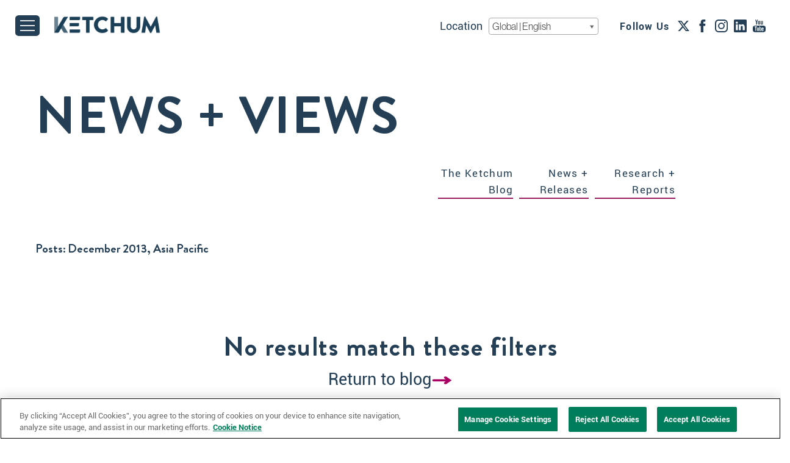

--- FILE ---
content_type: text/css;charset=utf-8
request_url: https://use.typekit.net/cwb1wph.css
body_size: 438
content:
/*
 * The Typekit service used to deliver this font or fonts for use on websites
 * is provided by Adobe and is subject to these Terms of Use
 * http://www.adobe.com/products/eulas/tou_typekit. For font license
 * information, see the list below.
 *
 * neue-haas-grotesk-display:
 *   - http://typekit.com/eulas/00000000000000003b9b2046
 *   - http://typekit.com/eulas/00000000000000003b9b204a
 *
 * © 2009-2026 Adobe Systems Incorporated. All Rights Reserved.
 */
/*{"last_published":"2020-02-26 15:02:47 UTC"}*/

@import url("https://p.typekit.net/p.css?s=1&k=cwb1wph&ht=tk&f=39494.39498&a=31553257&app=typekit&e=css");

@font-face {
font-family:"neue-haas-grotesk-display";
src:url("https://use.typekit.net/af/9395af/00000000000000003b9b2046/27/l?primer=7cdcb44be4a7db8877ffa5c0007b8dd865b3bbc383831fe2ea177f62257a9191&fvd=n4&v=3") format("woff2"),url("https://use.typekit.net/af/9395af/00000000000000003b9b2046/27/d?primer=7cdcb44be4a7db8877ffa5c0007b8dd865b3bbc383831fe2ea177f62257a9191&fvd=n4&v=3") format("woff"),url("https://use.typekit.net/af/9395af/00000000000000003b9b2046/27/a?primer=7cdcb44be4a7db8877ffa5c0007b8dd865b3bbc383831fe2ea177f62257a9191&fvd=n4&v=3") format("opentype");
font-display:auto;font-style:normal;font-weight:400;font-stretch:normal;
}

@font-face {
font-family:"neue-haas-grotesk-display";
src:url("https://use.typekit.net/af/8a200c/00000000000000003b9b204a/27/l?primer=7cdcb44be4a7db8877ffa5c0007b8dd865b3bbc383831fe2ea177f62257a9191&fvd=n6&v=3") format("woff2"),url("https://use.typekit.net/af/8a200c/00000000000000003b9b204a/27/d?primer=7cdcb44be4a7db8877ffa5c0007b8dd865b3bbc383831fe2ea177f62257a9191&fvd=n6&v=3") format("woff"),url("https://use.typekit.net/af/8a200c/00000000000000003b9b204a/27/a?primer=7cdcb44be4a7db8877ffa5c0007b8dd865b3bbc383831fe2ea177f62257a9191&fvd=n6&v=3") format("opentype");
font-display:auto;font-style:normal;font-weight:600;font-stretch:normal;
}

.tk-neue-haas-grotesk-display { font-family: "neue-haas-grotesk-display",sans-serif; }


--- FILE ---
content_type: application/javascript
request_url: https://www.ketchum.com/wp-content/uploads/hummingbird-assets/eb565cb9b8d1018e3b660b028de0b3ca.js
body_size: 45722
content:
/**handles:swv,contact-form-7,genesis-blocks-dismiss-js,main.js,functions.js,ketchum-trending-sol,modernizr-custom,select2,regions-custom,locations-partners-custom,wpb_composer_front_js**/
(()=>{var s={d:(t,e)=>{for(var i in e)s.o(e,i)&&!s.o(t,i)&&Object.defineProperty(t,i,{enumerable:!0,get:e[i]})},o:(t,e)=>Object.prototype.hasOwnProperty.call(t,e),r:t=>{"undefined"!=typeof Symbol&&Symbol.toStringTag&&Object.defineProperty(t,Symbol.toStringTag,{value:"Module"}),Object.defineProperty(t,"__esModule",{value:!0})}},a={};function t(t){if(this.formData={},this.tree={},!(t instanceof FormData))return this;this.formData=t;let s=()=>{let i=new Map;return i.largestIndex=0,i.set=function(t,e){""===t?t=i.largestIndex++:/^[0-9]+$/.test(t)&&(t=parseInt(t),i.largestIndex<=t)&&(i.largestIndex=t+1),Map.prototype.set.call(i,t,e)},i},e=(this.tree=s(),/^(?<name>[a-z][-a-z0-9_:]*)(?<array>(?:\[(?:[a-z][-a-z0-9_:]*|[0-9]*)\])*)/i);for(let[t,i]of this.formData){var a=t.match(e);if(a)if(""===a.groups.array)this.tree.set(a.groups.name,i);else{let t=[...a.groups.array.matchAll(/\[([a-z][-a-z0-9_:]*|[0-9]*)\]/gi)].map(([t,e])=>e),e=(t.unshift(a.groups.name),t.pop());t.reduce((t,e)=>{var i;return/^[0-9]+$/.test(e)&&(e=parseInt(e)),t.get(e)instanceof Map?t.get(e):(i=s(),t.set(e,i),i)},this.tree).set(e,i)}}}s.r(a),s.d(a,{all:()=>D,any:()=>M,date:()=>f,dayofweek:()=>u,email:()=>r,enum:()=>h,file:()=>d,maxdate:()=>z,maxfilesize:()=>$,maxitems:()=>w,maxlength:()=>x,maxnumber:()=>y,mindate:()=>A,minfilesize:()=>j,minitems:()=>v,minlength:()=>g,minnumber:()=>b,number:()=>m,required:()=>e,requiredfile:()=>i,stepnumber:()=>I,tel:()=>p,time:()=>c,url:()=>l}),t.prototype.entries=function(){return this.tree.entries()},t.prototype.get=function(t){return this.tree.get(t)},t.prototype.getAll=function(t){if(!this.has(t))return[];let a=t=>{var e=[];if(t instanceof Map)for(var[i,s]of t)e.push(...a(s));else""!==t&&e.push(t);return e};return a(this.get(t))},t.prototype.has=function(t){return this.tree.has(t)},t.prototype.keys=function(){return this.tree.keys()},t.prototype.values=function(){return this.tree.values()};let o=t;function n({rule:t,field:e,error:i,...s}){this.rule=t,this.field=e,this.error=i,this.properties=s}let e=function(t){if(0===t.getAll(this.field).map(t=>t.trim()).filter(t=>""!==t).length)throw new n(this)},i=function(t){if(0===t.getAll(this.field).length)throw new n(this)},r=function(t){if(!t.getAll(this.field).map(t=>t.trim()).filter(t=>""!==t).every(t=>{if(t.length<6)return!1;if(-1===t.indexOf("@",1))return!1;if(t.indexOf("@")!==t.lastIndexOf("@"))return!1;var[t,e]=t.split("@",2);if(!/^[a-zA-Z0-9!#$%&\'*+\/=?^_`{|}~\.-]+$/.test(t))return!1;if(/\.{2,}/.test(e))return!1;if(/(?:^[ \t\n\r\0\x0B.]|[ \t\n\r\0\x0B.]$)/.test(e))return!1;var e=e.split(".");if(e.length<2)return!1;for(let t of e){if(/(?:^[ \t\n\r\0\x0B-]|[ \t\n\r\0\x0B-]$)/.test(t))return!1;if(!/^[a-z0-9-]+$/i.test(t))return!1}return!0}))throw new n(this)},l=function(t){var e;if(!t.getAll(this.field).map(t=>t.trim()).filter(t=>""!==t).every(t=>{try{return-1!==["http","https","ftp","ftps","mailto","news","irc","irc6","ircs","gopher","nntp","feed","telnet","mms","rtsp","sms","svn","tel","fax","xmpp","webcal","urn"].indexOf(new URL(t).protocol.replace(/:$/,""))}catch{return!1}}))throw new n(this)},p=function(t){if(!t.getAll(this.field).map(t=>t.trim()).filter(t=>""!==t).every(t=>(((t=(t=t.replace(/[#*].*$/,"")).replaceAll(/[()/.*#\s-]+/g,"")).startsWith("+")||t.startsWith("00"))&&(t="+"+t.replace(/^[+0]+/,"")),!!/^[+]?[0-9]+$/.test(t)&&5<t.length&&t.length<16)))throw new n(this)},m=function(t){if(!t.getAll(this.field).map(t=>t.trim()).filter(t=>""!==t).every(t=>!!/^[-]?[0-9]+(?:[eE][+-]?[0-9]+)?$/.test(t)||!!/^[-]?(?:[0-9]+)?[.][0-9]+(?:[eE][+-]?[0-9]+)?$/.test(t)))throw new n(this)},f=function(t){if(!t.getAll(this.field).map(t=>t.trim()).filter(t=>""!==t).every(t=>{var t;return!!/^[0-9]{4,}-[0-9]{2}-[0-9]{2}$/.test(t)&&(t=new Date(t),!Number.isNaN(t.valueOf()))}))throw new n(this)},c=function(t){if(!t.getAll(this.field).map(t=>t.trim()).filter(t=>""!==t).every(t=>{var t=t.match(/^([0-9]{2})\:([0-9]{2})(?:\:([0-9]{2}))?$/),e,i,t;return!!t&&(e=parseInt(t[1]),i=parseInt(t[2]),t=t[3]?parseInt(t[3]):0,0<=e)&&e<=23&&0<=i&&i<=59&&0<=t&&t<=59}))throw new n(this)},d=function(t){if(!t.getAll(this.field).every(e=>e instanceof File&&this.accept?.some(t=>/^\.[a-z0-9]+$/i.test(t)?e.name.toLowerCase().endsWith(t.toLowerCase()):(t=>{var i=[],s=t.match(/^(?<toplevel>[a-z]+)\/(?<sub>[*]|[a-z0-9.+-]+)$/i),a;if(s){let t=s.groups.toplevel.toLowerCase(),e=s.groups.sub.toLowerCase();for(var[r,o]of((a=new Map).set("jpg|jpeg|jpe","image/jpeg"),a.set("gif","image/gif"),a.set("png","image/png"),a.set("bmp","image/bmp"),a.set("tiff|tif","image/tiff"),a.set("webp","image/webp"),a.set("ico","image/x-icon"),a.set("heic","image/heic"),a.set("asf|asx","video/x-ms-asf"),a.set("wmv","video/x-ms-wmv"),a.set("wmx","video/x-ms-wmx"),a.set("wm","video/x-ms-wm"),a.set("avi","video/avi"),a.set("divx","video/divx"),a.set("flv","video/x-flv"),a.set("mov|qt","video/quicktime"),a.set("mpeg|mpg|mpe","video/mpeg"),a.set("mp4|m4v","video/mp4"),a.set("ogv","video/ogg"),a.set("webm","video/webm"),a.set("mkv","video/x-matroska"),a.set("3gp|3gpp","video/3gpp"),a.set("3g2|3gp2","video/3gpp2"),a.set("txt|asc|c|cc|h|srt","text/plain"),a.set("csv","text/csv"),a.set("tsv","text/tab-separated-values"),a.set("ics","text/calendar"),a.set("rtx","text/richtext"),a.set("css","text/css"),a.set("htm|html","text/html"),a.set("vtt","text/vtt"),a.set("dfxp","application/ttaf+xml"),a.set("mp3|m4a|m4b","audio/mpeg"),a.set("aac","audio/aac"),a.set("ra|ram","audio/x-realaudio"),a.set("wav","audio/wav"),a.set("ogg|oga","audio/ogg"),a.set("flac","audio/flac"),a.set("mid|midi","audio/midi"),a.set("wma","audio/x-ms-wma"),a.set("wax","audio/x-ms-wax"),a.set("mka","audio/x-matroska"),a.set("rtf","application/rtf"),a.set("js","application/javascript"),a.set("pdf","application/pdf"),a.set("swf","application/x-shockwave-flash"),a.set("class","application/java"),a.set("tar","application/x-tar"),a.set("zip","application/zip"),a.set("gz|gzip","application/x-gzip"),a.set("rar","application/rar"),a.set("7z","application/x-7z-compressed"),a.set("exe","application/x-msdownload"),a.set("psd","application/octet-stream"),a.set("xcf","application/octet-stream"),a.set("doc","application/msword"),a.set("pot|pps|ppt","application/vnd.ms-powerpoint"),a.set("wri","application/vnd.ms-write"),a.set("xla|xls|xlt|xlw","application/vnd.ms-excel"),a.set("mdb","application/vnd.ms-access"),a.set("mpp","application/vnd.ms-project"),a.set("docx","application/vnd.openxmlformats-officedocument.wordprocessingml.document"),a.set("docm","application/vnd.ms-word.document.macroEnabled.12"),a.set("dotx","application/vnd.openxmlformats-officedocument.wordprocessingml.template"),a.set("dotm","application/vnd.ms-word.template.macroEnabled.12"),a.set("xlsx","application/vnd.openxmlformats-officedocument.spreadsheetml.sheet"),a.set("xlsm","application/vnd.ms-excel.sheet.macroEnabled.12"),a.set("xlsb","application/vnd.ms-excel.sheet.binary.macroEnabled.12"),a.set("xltx","application/vnd.openxmlformats-officedocument.spreadsheetml.template"),a.set("xltm","application/vnd.ms-excel.template.macroEnabled.12"),a.set("xlam","application/vnd.ms-excel.addin.macroEnabled.12"),a.set("pptx","application/vnd.openxmlformats-officedocument.presentationml.presentation"),a.set("pptm","application/vnd.ms-powerpoint.presentation.macroEnabled.12"),a.set("ppsx","application/vnd.openxmlformats-officedocument.presentationml.slideshow"),a.set("ppsm","application/vnd.ms-powerpoint.slideshow.macroEnabled.12"),a.set("potx","application/vnd.openxmlformats-officedocument.presentationml.template"),a.set("potm","application/vnd.ms-powerpoint.template.macroEnabled.12"),a.set("ppam","application/vnd.ms-powerpoint.addin.macroEnabled.12"),a.set("sldx","application/vnd.openxmlformats-officedocument.presentationml.slide"),a.set("sldm","application/vnd.ms-powerpoint.slide.macroEnabled.12"),a.set("onetoc|onetoc2|onetmp|onepkg","application/onenote"),a.set("oxps","application/oxps"),a.set("xps","application/vnd.ms-xpsdocument"),a.set("odt","application/vnd.oasis.opendocument.text"),a.set("odp","application/vnd.oasis.opendocument.presentation"),a.set("ods","application/vnd.oasis.opendocument.spreadsheet"),a.set("odg","application/vnd.oasis.opendocument.graphics"),a.set("odc","application/vnd.oasis.opendocument.chart"),a.set("odb","application/vnd.oasis.opendocument.database"),a.set("odf","application/vnd.oasis.opendocument.formula"),a.set("wp|wpd","application/wordperfect"),a.set("key","application/vnd.apple.keynote"),a.set("numbers","application/vnd.apple.numbers"),a.set("pages","application/vnd.apple.pages"),a))("*"===e&&o.startsWith(t+"/")||o===s[0])&&i.push(...r.split("|"))}return i})(t).some(t=>(t="."+t.trim(),e.name.toLowerCase().endsWith(t.toLowerCase()))))))throw new n(this)},h=function(t){if(!t.getAll(this.field).map(t=>t.trim()).filter(t=>""!==t).every(e=>this.accept?.some(t=>e===String(t))))throw new n(this)},u=function(t){if(!t.getAll(this.field).map(t=>t.trim()).filter(t=>""!==t).every(t=>{let e=0===(t=new Date(t).getDay())?7:t;var t;return this.accept?.some(t=>e===parseInt(t))}))throw new n(this)},v=function(t){if(t.getAll(this.field).map(t=>t.trim()).filter(t=>""!==t).length<parseInt(this.threshold))throw new n(this)},w=function(t){var t=t.getAll(this.field).map(t=>t.trim()).filter(t=>""!==t);if(parseInt(this.threshold)<t.length)throw new n(this)},g=function(t){var t=t.getAll(this.field).map(t=>t.trim()).filter(t=>""!==t);let e=0;if(t.forEach(t=>{"string"==typeof t&&(e+=t.length)}),0!==e&&e<parseInt(this.threshold))throw new n(this)},x=function(t){var t=t.getAll(this.field).map(t=>t.trim()).filter(t=>""!==t);let e=0;if(t.forEach(t=>{"string"==typeof t&&(e+=t.length)}),parseInt(this.threshold)<e)throw new n(this)},b=function(t){if(!t.getAll(this.field).map(t=>t.trim()).filter(t=>""!==t).every(t=>!(parseFloat(t)<parseFloat(this.threshold))))throw new n(this)},y=function(t){if(!t.getAll(this.field).map(t=>t.trim()).filter(t=>""!==t).every(t=>!(parseFloat(this.threshold)<parseFloat(t))))throw new n(this)},A=function(t){if(!t.getAll(this.field).map(t=>t.trim()).filter(t=>""!==t).every(t=>!(/^[0-9]{4,}-[0-9]{2}-[0-9]{2}$/.test(t)&&/^[0-9]{4,}-[0-9]{2}-[0-9]{2}$/.test(this.threshold)&&t<this.threshold)))throw new n(this)},z=function(t){if(!t.getAll(this.field).map(t=>t.trim()).filter(t=>""!==t).every(t=>!(/^[0-9]{4,}-[0-9]{2}-[0-9]{2}$/.test(t)&&/^[0-9]{4,}-[0-9]{2}-[0-9]{2}$/.test(this.threshold)&&this.threshold<t)))throw new n(this)},j=function(t){var t=t.getAll(this.field);let e=0;if(t.forEach(t=>{t instanceof File&&(e+=t.size)}),e<parseInt(this.threshold))throw new n(this)},$=function(t){var t=t.getAll(this.field);let e=0;if(t.forEach(t=>{t instanceof File&&(e+=t.size)}),parseInt(this.threshold)<e)throw new n(this)},I=function(t){let e=t.getAll(this.field).map(t=>t.trim()).filter(t=>""!==t),i=parseFloat(this.base),s=parseFloat(this.interval);if(!(0<s))return!0;if(!e.every(t=>{var t=(parseFloat(t)-i)%s;return"0.000000"===Math.abs(t).toFixed(6)||"0.000000"===Math.abs(t-s).toFixed(6)}))throw new n(this)},O=({ruleObj:t,options:e})=>{let{rule:i,...s}=t;return"function"==typeof a[i]&&("function"!=typeof a[i].matches||a[i].matches(s,e))},E=({ruleObj:t,formDataTree:e,options:i})=>{var{rule:s}=t;a[s].call(t,e,i)},k=[],F=t=>[...k].reduce((e,i)=>t=>i(t,e),t),D=function(e,i={}){let t=(this.rules??[]).filter(t=>O({ruleObj:t,options:i})),s=F(E);if(!t.every(t=>{try{s({ruleObj:t,formDataTree:e,options:i})}catch(t){if(!(t instanceof n))throw t;if(void 0!==t.error)throw t;return!1}return!0}))throw new n(this)},M=function(e,i={}){let t=(this.rules??[]).filter(t=>O({ruleObj:t,options:i})),s=F(E);if(!t.some(t=>{try{s({ruleObj:t,formDataTree:e,options:i})}catch(t){if(t instanceof n)return!1;throw t}return!0}))throw new n(this)},L;window.swv={validators:a,validate:(t,e,i={})=>{var t=(t.rules??[]).filter(t=>O({ruleObj:t,options:i}));if(!t.length)return new Map;let s=F(E),a=new o(e),r=t.reduce((t,e)=>{try{s({ruleObj:e,formDataTree:a,options:i})}catch(e){if(!(e instanceof n))throw e;if(void 0!==e.field&&!t.has(e.field)&&void 0!==e.error)return t.set(e.field,e)}return t},new Map);for(let t of a.keys())r.has(t)||r.set(t,{validInputs:a.getAll(t)});return r},use:t=>{k.push(t)},...null!=(L=window.swv)?L:{}}})();
(()=>{let n=window.wp.i18n,i=e=>Math.abs(parseInt(e,10)),c=(e,t,a)=>{var t=new CustomEvent("wpcf7"+t,{bubbles:!0,detail:a});(e="string"==typeof e?document.querySelector(e):e).dispatchEvent(t)},p=(t,e)=>{var a=new Map([["init","init"],["validation_failed","invalid"],["acceptance_missing","unaccepted"],["spam","spam"],["aborted","aborted"],["mail_sent","sent"],["mail_failed","failed"],["submitting","submitting"],["resetting","resetting"],["validating","validating"],["payment_required","payment-required"]]),a=(a.has(e)&&(e=a.get(e)),Array.from(a.values()).includes(e)||(e="custom-"+(e=(e=e.replace(/[^0-9a-z]+/i," ").trim()).replace(/\s+/,"-"))),t.getAttribute("data-status"));if(t.wpcf7.status=e,t.setAttribute("data-status",e),t.classList.add(e),a&&a!==e){t.classList.remove(a);let e={contactFormId:t.wpcf7.id,pluginVersion:t.wpcf7.pluginVersion,contactFormLocale:t.wpcf7.locale,unitTag:t.wpcf7.unitTag,containerPostId:t.wpcf7.containerPost,status:t.wpcf7.status,prevStatus:a};c(t,"statuschanged",e)}return e},o=e=>{let{root:f,namespace:u="contact-form-7/v1"}=wpcf7.api;return t.reduceRight((t,a)=>e=>a(e,t),e=>{let t,a,{url:r,path:n,endpoint:c,headers:o,body:i,data:s,...l}=e,p=("string"==typeof c&&(t=u.replace(/^\/|\/$/g,""),a=c.replace(/^\//,""),n=a?t+"/"+a:t),"string"==typeof n&&(n=(n=-1!==f.indexOf("?")?n.replace("?","&"):n).replace(/^\//,""),r=f+n),delete(o={Accept:"application/json, */*;q=0.1",...o})["X-WP-Nonce"],s&&(i=JSON.stringify(s),o["Content-Type"]="application/json"),{code:"fetch_error",message:"You are probably offline."}),d={code:"invalid_json",message:"The response is not a valid JSON response."};return window.fetch(r||n||window.location.href,{...l,headers:o,body:i}).then(e=>Promise.resolve(e).then(e=>{if(200<=e.status&&e.status<300)return e;throw e}).then(e=>{if(204===e.status)return null;if(e&&e.json)return e.json().catch(()=>{throw d});throw d}),()=>{throw p})})(e)},t=[];function a(o,i={}){let{target:s,scope:l=o,...e}=i;if(void 0!==o.wpcf7?.schema){let t={...o.wpcf7.schema};if(void 0!==s){if(!o.contains(s))return;if(!s.closest(".wpcf7-form-control-wrap[data-name]"))return;if(s.closest(".novalidate"))return}let n=l.querySelectorAll(".wpcf7-form-control-wrap"),c=Array.from(n).reduce((r,e)=>(e.closest(".novalidate")||e.querySelectorAll(":where( input, textarea, select ):enabled").forEach(e=>{if(e.name)switch(e.type){case"button":case"image":case"reset":case"submit":break;case"checkbox":case"radio":e.checked&&r.append(e.name,e.value);break;case"select-multiple":for(var t of e.selectedOptions)r.append(e.name,t.value);break;case"file":for(var a of e.files)r.append(e.name,a);break;default:r.append(e.name,e.value)}}),r),new FormData),e=o.getAttribute("data-status");Promise.resolve(p(o,"validating")).then(e=>{if(void 0!==swv){let a=swv.validate(t,c,i);for(let e of n)if(void 0!==e.dataset.name){var r=e.dataset.name;if(a.has(r)){let{error:e,validInputs:t}=a.get(r);f(o,r),void 0!==e&&d(o,r,e,{scope:l}),u(o,r,null!=t?t:[])}if(e.contains(s))break}}}).finally(()=>{p(o,e)})}}o.use=e=>{t.unshift(e)};let d=(e,t,a,r)=>{let{scope:n=e,...c}=null!=r?r:{},o=(e.wpcf7?.unitTag+"-ve-"+t).replaceAll(/[^0-9a-z_-]+/gi,""),i=e.querySelector(`.wpcf7-form-control-wrap[data-name="${t}"] .wpcf7-form-control`);var r;(r=document.createElement("li")).setAttribute("id",o),i&&i.id?r.insertAdjacentHTML("beforeend",`<a href="#${i.id}">${a}</a>`):r.insertAdjacentText("beforeend",a),e.wpcf7.parent.querySelector(".screen-reader-response ul").appendChild(r),n.querySelectorAll(`.wpcf7-form-control-wrap[data-name="${t}"]`).forEach(e=>{let t=document.createElement("span");t.classList.add("wpcf7-not-valid-tip"),t.setAttribute("aria-hidden","true"),t.insertAdjacentText("beforeend",a),e.appendChild(t),e.querySelectorAll("[aria-invalid]").forEach(e=>{e.setAttribute("aria-invalid","true")}),e.querySelectorAll(".wpcf7-form-control").forEach(e=>{e.classList.add("wpcf7-not-valid"),e.setAttribute("aria-describedby",o),"function"==typeof e.setCustomValidity&&e.setCustomValidity(a),e.closest(".use-floating-validation-tip")&&(e.addEventListener("focus",e=>{t.setAttribute("style","display: none")}),t.addEventListener("click",e=>{t.setAttribute("style","display: none")}))})})},f=(e,t)=>{var a=(e.wpcf7?.unitTag+"-ve-"+t).replaceAll(/[^0-9a-z_-]+/gi,"");e.wpcf7.parent.querySelector(".screen-reader-response ul li#"+a)?.remove(),e.querySelectorAll(`.wpcf7-form-control-wrap[data-name="${t}"]`).forEach(e=>{e.querySelector(".wpcf7-not-valid-tip")?.remove(),e.querySelectorAll("[aria-invalid]").forEach(e=>{e.setAttribute("aria-invalid","false")}),e.querySelectorAll(".wpcf7-form-control").forEach(e=>{e.removeAttribute("aria-describedby"),e.classList.remove("wpcf7-not-valid"),"function"==typeof e.setCustomValidity&&e.setCustomValidity("")})})},u=(e,r,n)=>{e.querySelectorAll(`[data-reflection-of="${r}"]`).forEach(a=>{if("output"===a.tagName.toLowerCase()){let t=a;0===n.length&&n.push(t.dataset.default),n.slice(0,1).forEach(e=>{e instanceof File&&(e=e.name),t.textContent=e})}else a.querySelectorAll("output").forEach(e=>{e.hasAttribute("data-default")?0===n.length?e.removeAttribute("hidden"):e.setAttribute("hidden","hidden"):e.remove()}),n.forEach(e=>{e instanceof File&&(e=e.name);var t=document.createElement("output");t.setAttribute("name",r),t.textContent=e,a.appendChild(t)})})};function r(r,e={}){if(wpcf7.blocked)s(r),p(r,"submitting");else{var t=new FormData(r);e.submitter&&e.submitter.name&&t.append(e.submitter.name,e.submitter.value);let a={contactFormId:r.wpcf7.id,pluginVersion:r.wpcf7.pluginVersion,contactFormLocale:r.wpcf7.locale,unitTag:r.wpcf7.unitTag,containerPostId:r.wpcf7.containerPost,status:r.wpcf7.status,inputs:Array.from(t,e=>{var t=e[0],e=e[1];return!t.match(/^_/)&&{name:t,value:e}}).filter(e=>!1!==e),formData:t};o({endpoint:`contact-forms/${r.wpcf7.id}/feedback`,method:"POST",body:t,wpcf7:{endpoint:"feedback",form:r,detail:a}}).then(e=>{var t=p(r,e.status);return a.status=e.status,a.apiResponse=e,["invalid","unaccepted","spam","aborted"].includes(t)?c(r,t,a):["sent","failed"].includes(t)&&c(r,"mail"+t,a),c(r,"submit",a),e}).then(t=>{t.posted_data_hash&&(r.querySelector('input[name="_wpcf7_posted_data_hash"]').value=t.posted_data_hash),"mail_sent"===t.status&&(r.reset(),r.wpcf7.resetOnMailSent=!0),t.invalid_fields&&t.invalid_fields.forEach(e=>{d(r,e.field,e.message)}),r.wpcf7.parent.querySelector('.screen-reader-response [role="status"]').insertAdjacentText("beforeend",t.message),r.querySelectorAll(".wpcf7-response-output").forEach(e=>{e.innerText=t.message})}).catch(e=>console.error(e))}}o.use((a,e)=>{if(a.wpcf7&&"feedback"===a.wpcf7.endpoint){let{form:e,detail:t}=a.wpcf7;s(e),c(e,"beforesubmit",t),p(e,"submitting")}return e(a)});let s=t=>{t.querySelectorAll(".wpcf7-form-control-wrap").forEach(e=>{e.dataset.name&&f(t,e.dataset.name)}),t.wpcf7.parent.querySelector('.screen-reader-response [role="status"]').innerText="",t.querySelectorAll(".wpcf7-response-output").forEach(e=>{e.innerText=""})};function l(t){let e=new FormData(t),a={contactFormId:t.wpcf7.id,pluginVersion:t.wpcf7.pluginVersion,contactFormLocale:t.wpcf7.locale,unitTag:t.wpcf7.unitTag,containerPostId:t.wpcf7.containerPost,status:t.wpcf7.status,inputs:Array.from(e,e=>{var t=e[0],e=e[1];return!t.match(/^_/)&&{name:t,value:e}}).filter(e=>!1!==e),formData:e};o({endpoint:`contact-forms/${t.wpcf7.id}/refill`,method:"GET",wpcf7:{endpoint:"refill",form:t,detail:a}}).then(e=>{t.wpcf7.resetOnMailSent?(delete t.wpcf7.resetOnMailSent,p(t,"mail_sent")):p(t,"init"),a.apiResponse=e,c(t,"reset",a)}).catch(e=>console.error(e))}o.use((a,e)=>{if(a.wpcf7&&"refill"===a.wpcf7.endpoint){let{form:e,detail:t}=a.wpcf7;s(e),p(e,"resetting")}return e(a)});let m=(e,r)=>{for(var n in r){let t=r[n],a=(e.querySelectorAll(`input[name="${n}"]`).forEach(e=>{e.value=""}),e.querySelectorAll("img.wpcf7-captcha-"+n.replaceAll(":","")).forEach(e=>{e.setAttribute("src",t)}),/([0-9]+)\.(png|gif|jpeg)$/.exec(t));a&&e.querySelectorAll(`input[name="_wpcf7_captcha_challenge_${n}"]`).forEach(e=>{e.value=a[1]})}},w=(e,n)=>{for(let r in n){let t=n[r][0],a=n[r][1];e.querySelectorAll(`.wpcf7-form-control-wrap[data-name="${r}"]`).forEach(e=>{e.querySelector(`input[name="${r}"]`).value="",e.querySelector(".wpcf7-quiz-label").textContent=t,e.querySelector(`input[name="_wpcf7_quiz_answer_${r}"]`).value=a})}};function h(a){var e=new FormData(a),t,r,n,c=(a.wpcf7={id:i(e.get("_wpcf7")),status:a.getAttribute("data-status"),pluginVersion:e.get("_wpcf7_version"),locale:e.get("_wpcf7_locale"),unitTag:e.get("_wpcf7_unit_tag"),containerPost:i(e.get("_wpcf7_container_post")),parent:a.closest(".wpcf7"),get schema(){return wpcf7.schemas.get(this.id)}},wpcf7.schemas.set(a.wpcf7.id,void 0),a.querySelectorAll(".has-spinner").forEach(e=>{e.insertAdjacentHTML("afterend",'<span class="wpcf7-spinner"></span>')}),(n=a).querySelectorAll(".wpcf7-exclusive-checkbox").forEach(e=>{e.addEventListener("change",t=>{var e=t.target.getAttribute("name");n.querySelectorAll(`input[type="checkbox"][name="${e}"]`).forEach(e=>{e!==t.target&&(e.checked=!1)})})}),(r=a).querySelectorAll(".has-free-text").forEach(e=>{let t=e.querySelector("input.wpcf7-free-text"),a=e.querySelector('input[type="checkbox"], input[type="radio"]');t.disabled=!a.checked,r.addEventListener("change",e=>{t.disabled=!a.checked,e.target===a&&a.checked&&t.focus()})}),a.querySelectorAll(".wpcf7-validates-as-url").forEach(a=>{a.addEventListener("change",e=>{let t=a.value.trim();t&&!t.match(/^[a-z][a-z0-9.+-]*:/i)&&-1!==t.indexOf(".")&&(t="http://"+(t=t.replace(/^\/+/,""))),a.value=t})}),a);if(c.querySelector(".wpcf7-acceptance")&&!c.classList.contains("wpcf7-acceptance-as-validation")){let t=()=>{let a=!0;c.querySelectorAll(".wpcf7-acceptance").forEach(e=>{var t;a&&!e.classList.contains("optional")&&(t=e.querySelector('input[type="checkbox"]'),e.classList.contains("invert")&&t.checked||!e.classList.contains("invert")&&!t.checked)&&(a=!1)}),c.querySelectorAll(".wpcf7-submit").forEach(e=>{e.disabled=!a})};t(),c.addEventListener("change",e=>{t()}),c.addEventListener("wpcf7reset",e=>{t()})}{var o=a;let n=(e,t)=>{var a=i(e.getAttribute("data-starting-value")),r=i(e.getAttribute("data-maximum-value")),n=i(e.getAttribute("data-minimum-value")),a=e.classList.contains("down")?a-t.value.trim().length:t.value.trim().length;e.setAttribute("data-current-value",a),e.innerText=a,r&&r<t.value.length?e.classList.add("too-long"):e.classList.remove("too-long"),n&&t.value.length<n?e.classList.add("too-short"):e.classList.remove("too-short")},t=r=>{r={init:!1,...r},o.querySelectorAll(".wpcf7-character-count").forEach(t=>{let e=t.getAttribute("data-target-name"),a=o.querySelector(`[name="${e}"]`);a&&(a.value=a.defaultValue,n(t,a),r.init)&&a.addEventListener("keyup",e=>{n(t,a)})})};t({init:!0}),o.addEventListener("wpcf7reset",e=>{t()})}window.addEventListener("load",e=>{wpcf7.cached&&a.reset()}),a.addEventListener("reset",e=>{wpcf7.reset(a)}),a.addEventListener("submit",e=>{wpcf7.submit(a,{submitter:e.submitter}),e.preventDefault()}),a.addEventListener("wpcf7submit",e=>{e.detail.apiResponse.captcha&&m(a,e.detail.apiResponse.captcha),e.detail.apiResponse.quiz&&w(a,e.detail.apiResponse.quiz)}),a.addEventListener("wpcf7reset",e=>{e.detail.apiResponse.captcha&&m(a,e.detail.apiResponse.captcha),e.detail.apiResponse.quiz&&w(a,e.detail.apiResponse.quiz)}),a.addEventListener("change",e=>{e.target.closest(".wpcf7-form-control")&&wpcf7.validate(a,{target:e.target})}),a.addEventListener("wpcf7statuschanged",e=>{var e=e.detail.status;a.querySelectorAll(".active-on-any").forEach(e=>{e.removeAttribute("inert"),e.classList.remove("active-on-any")}),a.querySelectorAll(".inert-on-"+e).forEach(e=>{e.setAttribute("inert","inert"),e.classList.add("active-on-any")})})}document.addEventListener("DOMContentLoaded",e=>{var t;if("undefined"!=typeof wpcf7)if(void 0!==wpcf7.api)if("function"==typeof window.fetch)if("function"==typeof window.FormData)if("function"==typeof NodeList.prototype.forEach)if("function"==typeof String.prototype.replaceAll){wpcf7={init:h,submit:r,reset:l,validate:a,schemas:new Map,...null!=(t=wpcf7)?t:{}},document.querySelectorAll("form .wpcf7[data-wpcf7-id]").forEach(e=>{var t=document.createElement("p"),a=(t.setAttribute("class","wpcf7-form-in-wrong-place"),document.createElement("strong")),r=(a.append((0,n.__)("Error:","contact-form-7")),(0,n.__)("This contact form is placed in the wrong place.","contact-form-7"));t.append(a," ",r),e.replaceWith(t)}),document.querySelectorAll(".wpcf7 > form").forEach(e=>{wpcf7.init(e),e.closest(".wpcf7").classList.replace("no-js","js")});for(let t of wpcf7.schemas.keys())o({endpoint:`contact-forms/${t}/feedback/schema`,method:"GET"}).then(e=>{wpcf7.schemas.set(t,e)})}else console.error("Your browser does not support String.replaceAll().");else console.error("Your browser does not support NodeList.forEach().");else console.error("Your browser does not support window.FormData().");else console.error("Your browser does not support window.fetch().");else console.error("wpcf7.api is not defined.");else console.error("wpcf7 is not defined.")})})();
window.NodeList&&!NodeList.prototype.forEach&&(NodeList.prototype.forEach=Array.prototype.forEach),document.addEventListener("DOMContentLoaded",function(){var t;document.querySelectorAll(".gb-block-notice.gb-dismissable[data-id]").forEach(function(e){var o=e.getAttribute("data-id"),t=e.querySelector(".gb-notice-dismiss");localStorage.getItem("notice-"+o)||(e.style.display="block"),t&&t.addEventListener("click",function(t){t.preventDefault(),localStorage.setItem("notice-"+o,"1"),e.style.display=""})})});
!function o(a,i,r){function s(n,e){if(!i[n]){if(!a[n]){var t="function"==typeof require&&require;if(!e&&t)return t(n,!0);if(l)return l(n,!0);var e=new Error("Cannot find module '"+n+"'");throw e.code="MODULE_NOT_FOUND",e}var t=i[n]={exports:{}};a[n][0].call(t.exports,function(e){var t=a[n][1][e];return s(t||e)},t,t.exports,o,a,i,r)}return i[n].exports}for(var l="function"==typeof require&&require,e=0;e<r.length;e++)s(r[e]);return s}({1:[function(e,t,n){Object.defineProperty(n,"__esModule",{value:!0});var o={api:"/wp-json"},a=n.api=o.api,i=n.apiInstagram=a+"/instagram",r=n.apiTwitter=a+"/twitter",s=n.apiMedium=a+"/medium",l=n.apiShowMorePosts=a+"/blog-posts/v1/get-blog-posts/",c=n.apiShowMoreNews=a+"/news-views/v1/get-news-views/",u=n.apiShowMoreCaseStudies=a+"/case-studies/v1/get-case-studies/",d=n.apiShowMoreByPostsType=a+"/blog-posts/v1/get-blog-posts-by/";n.default=o},{}],2:[function(e,t,n){Object.defineProperty(n,"__esModule",{value:!0});var o=n.prefix="kcs",a=n.screenLG=1440,i=n.screenMD=1200,r=n.screenSM=768},{}],3:[function(e,t,n){function i(e,t){if(!(e instanceof t))throw new TypeError("Cannot call a class as a function")}Object.defineProperty(n,"__esModule",{value:!0});var o=n.DataModel=function e(t){var n=t.page,o=t.total_pages,a=t.max_per_page,t=t.posts;i(this,e),this.page=n,this.total_pages=o,this.max_per_page=a,this.posts=t}},{}],4:[function(e,t,n){Object.defineProperty(n,"__esModule",{value:!0});var o=e("./config"),a=(Object.keys(o).forEach(function(t){"default"!==t&&"__esModule"!==t&&Object.defineProperty(n,t,{enumerable:!0,get:function e(){return o[t]}})}),e("./constants")),i=(Object.keys(a).forEach(function(t){"default"!==t&&"__esModule"!==t&&Object.defineProperty(n,t,{enumerable:!0,get:function e(){return a[t]}})}),e("./data.model")),r=(Object.keys(i).forEach(function(t){"default"!==t&&"__esModule"!==t&&Object.defineProperty(n,t,{enumerable:!0,get:function e(){return i[t]}})}),e("./utils"));Object.keys(r).forEach(function(t){"default"!==t&&"__esModule"!==t&&Object.defineProperty(n,t,{enumerable:!0,get:function e(){return r[t]}})})},{"./config":1,"./constants":2,"./data.model":3,"./utils":5}],5:[function(e,t,n){function o(){var e=!1,t;return t=navigator.userAgent||navigator.vendor||window.opera,e=/(android|bb\d+|meego).+mobile|avantgo|bada\/|blackberry|blazer|compal|elaine|fennec|hiptop|iemobile|ip(hone|od)|iris|kindle|lge |maemo|midp|mmp|mobile.+firefox|netfront|opera m(ob|in)i|palm( os)?|phone|p(ixi|re)\/|plucker|pocket|psp|series(4|6)0|symbian|treo|up\.(browser|link)|vodafone|wap|windows ce|xda|xiino|android|ipad|playbook|silk/i.test(t)||/1207|6310|6590|3gso|4thp|50[1-6]i|770s|802s|a wa|abac|ac(er|oo|s\-)|ai(ko|rn)|al(av|ca|co)|amoi|an(ex|ny|yw)|aptu|ar(ch|go)|as(te|us)|attw|au(di|\-m|r |s )|avan|be(ck|ll|nq)|bi(lb|rd)|bl(ac|az)|br(e|v)w|bumb|bw\-(n|u)|c55\/|capi|ccwa|cdm\-|cell|chtm|cldc|cmd\-|co(mp|nd)|craw|da(it|ll|ng)|dbte|dc\-s|devi|dica|dmob|do(c|p)o|ds(12|\-d)|el(49|ai)|em(l2|ul)|er(ic|k0)|esl8|ez([4-7]0|os|wa|ze)|fetc|fly(\-|_)|g1 u|g560|gene|gf\-5|g\-mo|go(\.w|od)|gr(ad|un)|haie|hcit|hd\-(m|p|t)|hei\-|hi(pt|ta)|hp( i|ip)|hs\-c|ht(c(\-| |_|a|g|p|s|t)|tp)|hu(aw|tc)|i\-(20|go|ma)|i230|iac( |\-|\/)|ibro|idea|ig01|ikom|im1k|inno|ipaq|iris|ja(t|v)a|jbro|jemu|jigs|kddi|keji|kgt( |\/)|klon|kpt |kwc\-|kyo(c|k)|le(no|xi)|lg( g|\/(k|l|u)|50|54|\-[a-w])|libw|lynx|m1\-w|m3ga|m50\/|ma(te|ui|xo)|mc(01|21|ca)|m\-cr|me(rc|ri)|mi(o8|oa|ts)|mmef|mo(01|02|bi|de|do|t(\-| |o|v)|zz)|mt(50|p1|v )|mwbp|mywa|n10[0-2]|n20[2-3]|n30(0|2)|n50(0|2|5)|n7(0(0|1)|10)|ne((c|m)\-|on|tf|wf|wg|wt)|nok(6|i)|nzph|o2im|op(ti|wv)|oran|owg1|p800|pan(a|d|t)|pdxg|pg(13|\-([1-8]|c))|phil|pire|pl(ay|uc)|pn\-2|po(ck|rt|se)|prox|psio|pt\-g|qa\-a|qc(07|12|21|32|60|\-[2-7]|i\-)|qtek|r380|r600|raks|rim9|ro(ve|zo)|s55\/|sa(ge|ma|mm|ms|ny|va)|sc(01|h\-|oo|p\-)|sdk\/|se(c(\-|0|1)|47|mc|nd|ri)|sgh\-|shar|sie(\-|m)|sk\-0|sl(45|id)|sm(al|ar|b3|it|t5)|so(ft|ny)|sp(01|h\-|v\-|v )|sy(01|mb)|t2(18|50)|t6(00|10|18)|ta(gt|lk)|tcl\-|tdg\-|tel(i|m)|tim\-|t\-mo|to(pl|sh)|ts(70|m\-|m3|m5)|tx\-9|up(\.b|g1|si)|utst|v400|v750|veri|vi(rg|te)|vk(40|5[0-3]|\-v)|vm40|voda|vulc|vx(52|53|60|61|70|80|81|83|85|98)|w3c(\-| )|webc|whit|wi(g |nc|nw)|wmlb|wonu|x700|yas\-|your|zeto|zte\-/i.test(t.substr(0,4))?!0:e}function a(){var e=(window.location.search||"?").substr(1),o={};return e.replace(/([^&=]+)=?([^&]*)(?:&+|$)/g,function(e,t,n){o[t]=n||!0}),o}function i(){$("body").on("mouseenter",".gray-element",function(){$(this).addClass("active"),$(".gray-element:not(.active)").addClass("disabled")}).on("mouseleave",".gray-element",function(){$(this).removeClass("active"),$(".gray-element:not(.active)").removeClass("disabled")})}function r(t){var n=null,o=[];return location.search.substr(1).split("&").forEach(function(e){(o=e.split("="))[0]===t&&(n=decodeURIComponent(o[1]))}),n}function s(){var e;$(".replace-at-sign").each(function(){var e=$(this),t=e.text().replace("@","<span>@</span>");e.text(t)})}Object.defineProperty(n,"__esModule",{value:!0}),n.isMobile=o,n.getParams=a,n.grayScale=i,n.findGetParameter=r,n.replaceAtSign=s},{}],6:[function(e,t,n){var o=e("./helpers/"),a,i=N(e("./modules/nav")),r,s=N(e("./modules/jump-to")),l,c=N(e("./modules/styleguide-links")),u,d=N(e("./modules/vendor/slick")),f,p=N(e("./modules/video")),h,m=N(e("./modules/footer")),q,v=N(e("./modules/trade-marks")),R,g=N(e("./modules/filter")),V,y=N(e("./modules/no-boundaries-animation")),z,w=N(e("./modules/intro-animations")),I,b=N(e("./modules/posts/show-more-posts")),L,_=N(e("./modules/posts-type/show-more-posts")),W,k=N(e("./modules/news/show-more-news")),G,x=N(e("./modules/case-studies/show-more-case-studies")),B,M=N(e("./modules/sectors/sector-modal")),F,C=N(e("./modules/locations")),U,j=N(e("./modules/trendings")),Y,T=N(e("./modules/endless")),H,E=N(e("./modules/clipboard")),J,P=N(e("./modules/subscribe-modal")),Q,O=N(e("./modules/vendor/gdpr-cookie-compliance")),X,S=N(e("./modules/title-dots")),K,A=N(e("./modules/reach-approach/industry-modal")),Z,D=N(e("./modules/gf-remove-span")),ee;function N(e){return e&&e.__esModule?e:{default:e}}switch($(function(){(0,i.default)(),(0,s.default)(),(0,o.grayScale)(),(0,m.default)(),(0,v.default)(),(0,w.default)(),(0,E.default)(),(0,O.default)(),(0,S.default)(),(0,D.default)(),$("."+o.prefix+"-c-video iframe").length&&(0,p.default)(),(0,A.default)()}),$("body").attr("class").split(" ")[0]){case o.prefix+"-p-styleguide":(0,c.default)();break;case o.prefix+"-p-home":(0,y.default)(),(0,d.default)();break;case o.prefix+"-p-blog-landing":case o.prefix+"-p-blog-landing-filtered":case o.prefix+"-p-blog-landing-author":(0,b.default)(),(0,g.default)(),(0,P.default)();break;case o.prefix+"-p-blog-post-detail":(0,g.default)(),(0,P.default)();break;case o.prefix+"-p-reach-connect":(0,j.default)(),(0,M.default)(),(0,C.default)();break;case o.prefix+"-p-news-views":(0,k.default)();break;case o.prefix+"-p-culture-careers":(0,T.default)();break;case o.prefix+"-p-work":(0,x.default)();break;case o.prefix+"-p-region":(0,o.replaceAtSign)();break;case o.prefix+"-l-articles":(0,_.default)()}},{"./helpers/":4,"./modules/case-studies/show-more-case-studies":8,"./modules/clipboard":9,"./modules/endless":10,"./modules/filter":11,"./modules/footer":12,"./modules/gf-remove-span":13,"./modules/intro-animations":14,"./modules/jump-to":15,"./modules/locations":16,"./modules/nav":17,"./modules/news/show-more-news":19,"./modules/no-boundaries-animation":20,"./modules/posts-type/show-more-posts":22,"./modules/posts/show-more-posts":24,"./modules/reach-approach/industry-modal":25,"./modules/sectors/sector-modal":26,"./modules/styleguide-links":27,"./modules/subscribe-modal":28,"./modules/title-dots":29,"./modules/trade-marks":30,"./modules/trendings":31,"./modules/vendor/gdpr-cookie-compliance":32,"./modules/vendor/slick":33,"./modules/video":34}],7:[function(e,t,n){function o(e,t){if(!(e instanceof t))throw new TypeError("Cannot call a class as a function")}Object.defineProperty(n,"__esModule",{value:!0});var a=n.SearchModel=function e(){var t=0<arguments.length&&void 0!==arguments[0]?arguments[0]:2,n=1<arguments.length&&void 0!==arguments[1]?arguments[1]:8;o(this,e),this.page=t,this.max_per_page=n}},{}],8:[function(e,t,n){Object.defineProperty(n,"__esModule",{value:!0});var r=e("../../helpers/"),s=e("./search.model"),o=function e(t){var n="";return n=t.ribbon_horizontal?'<div class="award" style="background-color:'+t.ribbon_color+"; border-color:"+t.ribbon_color+';">\n            <img src="'+t.ribbon_horizontal+'" alt="award item">\n          </div>':n},c=function e(t){return'\n    <div class="col-xs-12 col-sm-6 item">\n      <a class="gray-element has-zoom" href="'+t.url+'">\n        '+t.thumbnail+o(t)+'</a>\n      <h3 class="title">\n        <a href="'+t.url+'">'+t.title+"</a>\n      </h3>\n    </div>"},l=function e(t){var n=[],o=!0,a=!1,i=void 0;try{for(var r=t[Symbol.iterator](),s,l;!(o=(s=r.next()).done);o=!0){n.push(c(s.value))}}catch(e){a=!0,i=e}finally{try{!o&&r.return&&r.return()}finally{if(a)throw i}}return n.join("")},u=function e(t){return $.ajax({url:""+r.apiShowMoreCaseStudies,method:"GET",dataType:"json",data:t})};n.default=function(){var t=$(".results-wrapper"),n=$("."+r.prefix+"-m-show-more"),o=$(".loader"),a=new s.SearchModel,i=new r.DataModel({page:1,total_pages:2});n.on("click",function(e){e.preventDefault(),i.page<i.total_pages&&(o.removeClass("hidden"),u(a).done(function(e){i=new r.DataModel(e),e.posts.length&&(o.addClass("hidden"),t.append(l(i.posts)),i.page===i.total_pages)&&n.hide()}),a.page++)})}},{"../../helpers/":4,"./search.model":7}],9:[function(e,t,n){Object.defineProperty(n,"__esModule",{value:!0}),n.default=function(){var e=$("[data-clipboard-text]"),t={trigger:"manual"};new ClipboardJS("[data-clipboard-text]"),e.tooltip(t),e.on("click",function(e){e.preventDefault();var t=$(this);t.tooltip("show"),setTimeout(function(){t.tooltip("hide")},1e3)})}},{}],10:[function(e,t,n){Object.defineProperty(n,"__esModule",{value:!0}),n.default=function(){var e=$(".endless");setTimeout(function(){e.show(),e.endlessRiver({pause:!1,speed:60})},500)}},{}],11:[function(e,t,n){Object.defineProperty(n,"__esModule",{value:!0});var o=e("../helpers/constants");n.default=function(){var t=$("."+o.prefix+"-m-filter");t.on("click",".ellipse",".close",function(e){e.preventDefault(),t.find(".categories").toggleClass("mobile-active"),t.find(".close").toggleClass("hide")})}},{"../helpers/constants":2}],12:[function(e,t,n){Object.defineProperty(n,"__esModule",{value:!0}),n.default=function(){var e=$(".collapse"),t=$(".links li"),n=$("div[class*=ginput_container_]:not(.ginput_container_fileupload)").prev(),o=$(".ginput_container input"),a=$(".copyright-links li:first-child a");e.on("show.bs.collapse",function(){$(".collapse.in").collapse("hide")}),t.click(function(){t.removeClass("disabled"),t.not(this).addClass("disabled")}),o.on("focus",function(){$(this).parent().next().remove()}),a.click(function(e){e.preventDefault()}),n.addClass("sr-only"),$(".gf-recaptcha-div").insertAfter(".gform_body")}},{}],13:[function(e,t,n){Object.defineProperty(n,"__esModule",{value:!0}),n.default=function(){$(".name_first").contents().unwrap(),$(".name_last").contents().unwrap()}},{}],14:[function(e,t,n){Object.defineProperty(n,"__esModule",{value:!0}),n.default=function(){var n="intro",e;$(["trophy","hands","coffee","bulb"]).each(function(e,t){$("#intro-"+t).length&&new Vivus(n+"-"+t,{duration:200,animTimingFunction:Vivus.EASE,type:$("#intro-"+t).attr("type"),onReady:function e(){$(this.el).css("opacity",1)}})})}},{}],15:[function(e,t,n){Object.defineProperty(n,"__esModule",{value:!0});var r=e("../helpers/constants");n.default=function(){var n=document.querySelector("."+r.prefix+"-m-nav"),e=$(".jump-to"),t=window.matchMedia("(min-width: "+r.screenSM+"px)"),o=void 0,a=0,i=function e(){a=n.getBoundingClientRect().height};i(),t.addListener(i),e.on("click",function(e){e.preventDefault();var e=$("html, body"),t=$(this).attr("href");$(t).length&&(o=$(n).length?document.querySelector(t).getBoundingClientRect().top-a:document.querySelector(t).getBoundingClientRect().top,e.animate({scrollTop:o+window.pageYOffset},1e3),$(t).select())})}},{"../helpers/constants":2}],16:[function(e,t,n){Object.defineProperty(n,"__esModule",{value:!0});var i=e("../helpers/constants");n.default=function(){var e=$(".country"),t=$(".country-content"),n=$("#job-listings .option"),o=$("."+i.prefix+"-p-reach-connect").find(".dropdown-menu li a"),a;$("."+i.prefix+"-p-reach-connect").find(".email").each(function(){var e=$(this),t=e.text().replace("@","<span>@</span>");e.text(t)}),o.click(function(e){e.preventDefault();var e=$(this),t=e.attr("href").replace("#","");n.text(e.text()),$("."+t).trigger("click"),$(".regions-li").removeClass("active"),$(".regions-li."+t).addClass("active")}),$(".regions-li").click(function(){var e;$(this).data("region").text($(this).text())}),$(window).resize(function(){e.removeClass("active").css("padding-bottom",0),t.hide()})}},{"../helpers/constants":2}],17:[function(e,t,n){Object.defineProperty(n,"__esModule",{value:!0});var s=e("../helpers/constants");n.default=function(){var t=$("."+s.prefix+"-m-nav"),n=t.find("form"),o=$("body"),e=window.matchMedia("(min-width: "+s.screenSM+"px)"),a=navigator.userAgent.toString().toLowerCase(),i=a.includes("iphone")||a.includes("ipad");function r(e){e.matches&&(o.removeClass("no-scroll").removeClass("nav-open"),t.removeClass("open"),n.removeClass("open"))}o.attr("data-ua",a),t.on("click",".hamburger",function(e){e.preventDefault(),o.toggleClass("no-scroll").toggleClass("nav-open"),t.toggleClass("open"),t.hasClass("open")||o.hasClass(s.prefix+"-p-home")}),e.addListener(r),t.on("click",'button[type="submit"]',function(e){o.outerWidth()>=s.screenSM&&(e.preventDefault(),t.find("input").is(":focus")||t.find(".submit-arrow").is(":focus")?n.submit():(n.toggleClass("open"),n.hasClass("open")&&setTimeout(function(){n.find("input").focus()},500)))}),document.addEventListener("keydown",function(e){27===e.keyCode&&t.hasClass("open")&&$(".hamburger").click()})}},{"../helpers/constants":2}],18:[function(e,t,n){function o(e,t){if(!(e instanceof t))throw new TypeError("Cannot call a class as a function")}Object.defineProperty(n,"__esModule",{value:!0});var a=n.SearchModel=function e(){var t=0<arguments.length&&void 0!==arguments[0]?arguments[0]:2,n=1<arguments.length&&void 0!==arguments[1]?arguments[1]:6;o(this,e),this.page=t,this.max_per_page=n}},{}],19:[function(e,t,n){Object.defineProperty(n,"__esModule",{value:!0});var r=e("../../helpers/"),s=e("./search.model"),c=function e(t){return'\n    <div class="col-xs-12 col-sm-6 post-item">\n      <div class="'+r.prefix+'-c-post">\n        <div class="image">\n          <a href="'+t.url+'"><img loading="lazy" class="img-background" src="'+t.thumbnail+'" alt="'+t.title+'"></a>\n        </div>\n\n        <div class="copy">\n          <a href="'+t.url+'">\n            <h3>'+t.title+'</h3>\n          </a>\n          <p class="post-details">\n            by  test<a class="author" href="'+t.author_url+'">'+t.author+'</a> <span class="divider">|</span> '+t.date+"\n          </p>\n          <p>"+t.description+"</p>\n        </div>\n      </div>\n    </div>"},l=function e(t){var n=[],o=!0,a=!1,i=void 0;try{for(var r=t[Symbol.iterator](),s,l;!(o=(s=r.next()).done);o=!0){n.push(c(s.value))}}catch(e){a=!0,i=e}finally{try{!o&&r.return&&r.return()}finally{if(a)throw i}}return n.join("")},u=function e(t){return $.ajax({url:""+r.apiShowMoreNews,method:"GET",dataType:"json",data:t})};n.default=function(){var t=$(".results-wrapper"),n=$("."+r.prefix+"-m-show-more"),o=$(".loader"),a=new s.SearchModel,i=new r.DataModel({page:1,total_pages:2});n.on("click",function(e){e.preventDefault(),i.page<i.total_pages&&(o.removeClass("hidden"),u(a).done(function(e){i=new r.DataModel(e),e.posts.length&&(o.addClass("hidden"),t.append(l(i.posts)),i.page===i.total_pages)&&n.hide()}),a.page++)})}},{"../../helpers/":4,"./search.model":18}],20:[function(e,t,n){Object.defineProperty(n,"__esModule",{value:!0});var i=e("../helpers/constants");n.default=function(){var e=$("."+i.prefix+"-m-no-boundaries"),t=e.find(".block"),n=t.find(".ellipse"),o=n.find(".ellipse-wrapper"),a=t.find(".description");setTimeout(function(){t.addClass("active-block"),o.first().addClass("active"),o.not(":first").find(".ellipse-text").addClass("active")},0),setTimeout(function(){e.css("overflow","visible"),n.addClass("active")},1800),setTimeout(function(){o.first().find(".ellipse-text").first().addClass("active")},2300),setTimeout(function(){o.first().find(".ellipse-text").last().addClass("active")},2800),setTimeout(function(){a.addClass("active"),e.addClass("no-transition")},3300),setTimeout(function(){var t=1,e=function e(){o.removeClass("active"),o.eq(t).addClass("active"),t===o.length-1?clearInterval(n):t++},n=(e(),setInterval(e,1e3))},4300)}},{"../helpers/constants":2}],21:[function(e,t,n){function a(e,t){if(!(e instanceof t))throw new TypeError("Cannot call a class as a function")}Object.defineProperty(n,"__esModule",{value:!0});var o=n.SearchModel=function e(){var t=0<arguments.length&&void 0!==arguments[0]?arguments[0]:"",n=1<arguments.length&&void 0!==arguments[1]?arguments[1]:2,o=2<arguments.length&&void 0!==arguments[2]?arguments[2]:5;a(this,e),this.type=t,this.page=n,this.max_per_page=o}},{}],22:[function(e,t,n){Object.defineProperty(n,"__esModule",{value:!0});var s=e("../../helpers/"),l=e("./search.model"),c=function e(t){return'\n  <article class="'+s.prefix+'-c-release">\n    <img loading="lazy" class="img-background" src="'+t.thumbnail+'" alt="'+t.alt+'">\n    <div class="article-info">\n      <p class="date">'+t.date+'</p>\n      <a href="'+t.url+'"><h3>'+t.title+"</h3></a>\n      "+(t.description?'<p class="summary">'+t.description+"</p>":"")+"\n    </div>\n  </article>"},u=function e(t){var n=[],o=!0,a=!1,i=void 0;try{for(var r=t[Symbol.iterator](),s,l;!(o=(s=r.next()).done);o=!0){n.push(c(s.value))}}catch(e){a=!0,i=e}finally{try{!o&&r.return&&r.return()}finally{if(a)throw i}}return n.join("")},d=function e(t){return $.ajax({url:""+s.apiShowMoreByPostsType,method:"GET",dataType:"json",data:t})};n.default=function(){var t=$(".results-wrapper"),n=$("."+s.prefix+"-m-show-more"),o=$(".loader"),e=window.location.pathname,a="",i=(0<e.indexOf("news-releases")?a="release":0<e.indexOf("reports")&&(a="research-reports"),new l.SearchModel(a,2,5)),r=new s.DataModel({page:1,total_pages:2});n.on("click",function(e){e.preventDefault(),r.page<r.total_pages&&(o.removeClass("hidden"),d(i).done(function(e){r=new s.DataModel(e),e.posts.length&&(o.addClass("hidden"),t.append(u(r.posts)),r.page===r.total_pages)&&n.hide()}),i.page++)})}},{"../../helpers/":4,"./search.model":21}],23:[function(e,t,n){function l(e,t){if(!(e instanceof t))throw new TypeError("Cannot call a class as a function")}Object.defineProperty(n,"__esModule",{value:!0});var o=n.SearchModel=function e(){var t=0<arguments.length&&void 0!==arguments[0]?arguments[0]:2,n=1<arguments.length&&void 0!==arguments[1]?arguments[1]:6,o=2<arguments.length&&void 0!==arguments[2]?arguments[2]:"",a=3<arguments.length&&void 0!==arguments[3]?arguments[3]:"",i=4<arguments.length&&void 0!==arguments[4]?arguments[4]:"",r=5<arguments.length&&void 0!==arguments[5]?arguments[5]:"",s=6<arguments.length&&void 0!==arguments[6]?arguments[6]:"";l(this,e),this.page=t,this.max_per_page=n,this.latest=o,this.term=a,this.author_term=i,this.owner=r,this.featured=s}},{}],24:[function(e,t,n){Object.defineProperty(n,"__esModule",{value:!0});var u=e("../../helpers/"),d=e("./search.model"),c=function e(t){var n='<div class="col-xs-12 col-sm-6 post-item">\n    <div class="'+u.prefix+'-c-post">\n      <div class="image">\n        <a href="'+t.url+'" >'+t.thumbnail+'</a>\n      </div>\n\n      <div class="copy">\n        <a href="'+t.url+'">\n          <h3>'+t.title+'</h3>\n        </a>\n        <p class="post-details">\n          by ',o=!0,a=!1,i=void 0;try{for(var r=t.author[Symbol.iterator](),s;!(o=(s=r.next()).done);o=!0){var l=s.value,c;n+=(t.author.slice().shift()===l?"":t.author.slice().pop()===l?" and ":", ")+'<a class="author" href="/blog-landing-author/?author='+l+'">'+l+"</a>"}}catch(e){a=!0,i=e}finally{try{!o&&r.return&&r.return()}finally{if(a)throw i}}return n+='<span class="divider">|</span> <a class="author" href="/blog/?latest='+t.date_category+'">'+t.date+"</a>\n            </p>\n            <p>"+t.description+"</p>\n          </div>\n        </div>\n      </div>"},f=function e(t){var n=[],o=!0,a=!1,i=void 0;try{for(var r=t[Symbol.iterator](),s,l;!(o=(s=r.next()).done);o=!0){n.push(c(s.value))}}catch(e){a=!0,i=e}finally{try{!o&&r.return&&r.return()}finally{if(a)throw i}}return n.join("")},p=function e(t){return $.ajax({url:""+u.apiShowMorePosts,method:"GET",dataType:"json",data:t})};n.default=function(){var t=$(".results-wrapper"),n=$("."+u.prefix+"-m-show-more"),o=$(".loader"),e=(0,u.findGetParameter)("latest"),a=(0,u.findGetParameter)("term"),i=location.pathname.split("/").slice(1)[1],r=null!==(0,u.findGetParameter)("owner")?(0,u.findGetParameter)("owner"):(0,u.findGetParameter)("id"),s=(0,u.findGetParameter)("featured"),l=new d.SearchModel(2,6,e,a,i,r,s),c=new u.DataModel({page:1,total_pages:2});n.on("click",function(e){e.preventDefault(),l.featured=$(e.target).data("featured"),c.page<c.total_pages&&(o.removeClass("hidden"),p(l).done(function(e){c=new u.DataModel(e),e.posts.length&&(o.addClass("hidden"),t.append(f(c.posts)),c.page===c.total_pages)&&n.hide()}),l.page++)})}},{"../../helpers/":4,"./search.model":23}],25:[function(e,t,n){Object.defineProperty(n,"__esModule",{value:!0}),n.default=function(){var e,t,n;$(".industry-anchor").on("click",function(){window.location.hash=$(this).attr("href")}),window.location.hash&&(e=window.location.hash,t=$("html, body"),(n=$(".industry-anchor"+window.location.hash.replace("#","."))).length)&&t.animate({scrollTop:.85*$(window).height()+n.position().top},1e3).promise().done(function(){return $(e).modal("toggle")}),$("._submitbtn").on("click",function(){$(".kcs-m-contact").submit(),$(".modal-title").css("display","block")}),$(".regions-li").hasClass("active")||$(".regions-li.all-europe").addClass("active"),$(".countries-pane").hasClass("active")||$(".countries-pane#all-europe").addClass("active"),$(".regions-mobile").hasClass("active")||($(".regions-mobile.all-europe").addClass("active"),$(".regions-mobile.all-europe").html("All Europe"))}},{}],26:[function(e,t,n){Object.defineProperty(n,"__esModule",{value:!0}),n.default=function(){var i={modal:$("#sector-modal"),card:$("#sector-modal").find(".card")},t=function e(n){var t,o,a;n&&($.extend(i,{cardContainer:i.modal.find(".info"),emails:i.modal.find(".card-text-email")}),i.modal.find(".modal-title").text(n.header),i.modal.find(".sector-description").text(n.description),i.modal.find(".card-text-name").text(n.name),""===n.name?i.card.addClass("hide"):i.card.removeClass("hide"),t="{location}",n.position.length&&n.location.length?(t=n.position+", "+n.location,i.modal.find(".card-text-position").html(t)):n.position.length||n.location.length?(t=n.position.length?n.position:n.location,i.modal.find(".card-text-position").text(t)):i.modal.find(".card-text-position").empty(),i.emails.remove(),n.emails.length)&&(o="{default}",a=",",$.each(n.emails,function(e,t){o=String(t.href).replace("@","<span>@</span>"),e!==n.emails.length-1&&(o=o+a+" "),i.cardContainer.append('<a class="card-text-email" href="mailto:'+t.href+'">'+o+"</a>")}))};i.modal.on("show.bs.modal",function(e){var e=$(e.relatedTarget).data("info");t(e)})}},{}],27:[function(e,t,n){Object.defineProperty(n,"__esModule",{value:!0}),n.default=function(){$(window).scroll(function(){$(".st-section").each(function(e,t){var n=$(".menu").find("li"),o=window.pageYOffset,a=t.getBoundingClientRect().top+window.pageYOffset-120,t=a+t.offsetHeight+30;if(a<=o&&o<=t)return n.removeClass("active"),n.eq(e).addClass("active"),!1;n.removeClass("active")})})}},{}],28:[function(e,t,n){Object.defineProperty(n,"__esModule",{value:!0}),n.default=function(){"#subscribe"===window.location.hash&&$("#subscribe-modal").modal("show")}},{}],29:[function(e,t,n){Object.defineProperty(n,"__esModule",{value:!0}),n.default=function(){var e,t=$(".title-dots").find("h2");t.is(":has(span)")||(t.addClass("dots"),t.wrapInner("<span></span>"))}},{}],30:[function(e,t,n){Object.defineProperty(n,"__esModule",{value:!0}),n.default=function(){$("body :not(script, pre, sup, iframe, code)").contents().filter(function(){return 3===this.nodeType}).replaceWith(function(){return this.nodeValue.replace(/[™®©]/g,"<sup>$&</sup>")})}},{}],31:[function(e,t,n){Object.defineProperty(n,"__esModule",{value:!0});var o=e("../helpers/constants");n.default=function(){var e=$("."+o.prefix+"-p-reach-connect").find("."+o.prefix+"-m-trendings"),i;e.length&&((i={trend:e.find(".trend"),trendContainerInfo:e.find(".trend-info")}).trend.on("click touchstart",function(e){e.preventDefault();var e=$(this),t=e.next(),n,o,a;i.trend.css("padding-bottom",0),i.trendContainerInfo.hide(),e.hasClass("active")?e.removeClass("active"):(n=e.position().top,o=t.outerHeight(),a=e.outerHeight(),i.trend.removeClass("active"),e.toggleClass("active"),t.show(),e.animate({"padding-bottom":o}),t.css("top",n+a+10))}),$(window).resize(function(){i.trend.removeClass("active").css("padding-bottom",0),i.trendContainerInfo.hide()}))}},{"../helpers/constants":2}],32:[function(e,t,n){Object.defineProperty(n,"__esModule",{value:!0}),n.default=function(){var e=$(".mgbutton");e.is(":has(img)")||e.append('<img src="https://www.ketchum.com/wp-content/uploads/2023/02/ketchum_website_refresh_v6_icon-arrow-yellow.webp" alt="yellow arrow" width="35" height="15">')}},{}],33:[function(e,t,n){Object.defineProperty(n,"__esModule",{value:!0}),n.default=function(){var e={prevArrow:'<span class="arrow is-left"></span>',nextArrow:'<span class="arrow is-right"></span>',slidesToShow:3,slidesToScroll:3,responsive:[{breakpoint:768,settings:{slidesToShow:1,slidesToScroll:1}}]};$(".slick-slider").slick(e)}},{}],34:[function(e,t,n){Object.defineProperty(n,"__esModule",{value:!0});var c=e("../helpers/constants"),o,u=a(e("@vimeo/player"));function a(e){return e&&e.__esModule?e:{default:e}}n.default=function(){var e=$(".play"),t=$(".video-wrapper"),n=$(".link-wrapper"),o=window.matchMedia("(min-width: "+c.screenSM+"px)"),a=document.querySelector("."+c.prefix+"-c-video iframe"),i=new u.default(a),r=!1,s=function e(){n.hide(),t.show()},a=function e(){s(),r=!0},l=function e(t){t.matches&&r&&s()};e.on("click",function(e){e.preventDefault(),i.play()}),i.on("play",a),o.addListener(l)}},{"../helpers/constants":2,"@vimeo/player":35}],35:[function(e,n,o){!function(z){var e,t;e=this,t=function(){function t(e,t){if(!(e instanceof t))throw new TypeError("Cannot call a class as a function")}function o(e,t){for(var n=0;n<t.length;n++){var o=t[n];o.enumerable=o.enumerable||!1,o.configurable=!0,"value"in o&&(o.writable=!0),Object.defineProperty(e,o.key,o)}}function e(e,t,n){t&&o(e.prototype,t),n&&o(e,n)}var n=void 0!==z&&"[object global]"==={}.toString.call(z);function i(e,t){return 0===e.indexOf(t.toLowerCase())?e:"".concat(t.toLowerCase()).concat(e.substr(0,1).toUpperCase()).concat(e.substr(1))}function a(e){return Boolean(e&&1===e.nodeType&&"nodeName"in e&&e.ownerDocument&&e.ownerDocument.defaultView)}function r(e){return!isNaN(parseFloat(e))&&isFinite(e)&&Math.floor(e)==e}function l(e){return/^(https?:)?\/\/((player|www)\.)?vimeo\.com(?=$|\/)/.test(e)}function c(e){var e=0<arguments.length&&void 0!==e?e:{},t=e.id,n,e=t||e.url;if(!e)throw new Error("An id or url must be passed, either in an options object or as a data-vimeo-id or data-vimeo-url attribute.");if(r(e))return"https://vimeo.com/".concat(e);if(l(e))return e.replace("http:","https:");if(t)throw new TypeError("“".concat(t,"” is not a valid video id."));throw new TypeError("“".concat(e,"” is not a vimeo.com url."))}var s=void 0!==Array.prototype.indexOf,u="undefined"!=typeof window&&void 0!==window.postMessage;if(!(n||s&&u))throw new Error("Sorry, the Vimeo Player API is not available in this browser.");var d="undefined"!=typeof globalThis?globalThis:"undefined"!=typeof window?window:void 0!==z?z:"undefined"!=typeof self?self:{},s,f,p;function h(e,t){return e(t={exports:{}},t.exports),t.exports}function m(){if(void 0===this)throw new TypeError("Constructor WeakMap requires 'new'");if(p(this,"_id",g("_WeakMap")),0<arguments.length)throw new TypeError("WeakMap iterable is not supported")}function v(e,t){if(!w(e)||!f.call(e,"_id"))throw new TypeError(t+" method called on incompatible receiver "+typeof e)}function g(e){return e+"_"+y()+"."+y()}function y(){return Math.random().toString().substring(2)}function w(e){return Object(e)===e}(s="undefined"!=typeof self?self:"undefined"!=typeof window?window:d).WeakMap||(f=Object.prototype.hasOwnProperty,s.WeakMap=((p=function(e,t,n){Object.defineProperty?Object.defineProperty(e,t,{configurable:!0,writable:!0,value:n}):e[t]=n})(m.prototype,"delete",function(e){var t;return v(this,"delete"),!!w(e)&&!(!(t=e[this._id])||t[0]!==e||(delete e[this._id],0))}),p(m.prototype,"get",function(e){var t;return v(this,"get"),w(e)&&(t=e[this._id])&&t[0]===e?t[1]:void 0}),p(m.prototype,"has",function(e){var t;return v(this,"has"),!!w(e)&&!(!(t=e[this._id])||t[0]!==e)}),p(m.prototype,"set",function(e,t){var n;if(v(this,"set"),w(e))return(n=e[this._id])&&n[0]===e?n[1]=t:p(e,this._id,[e,t]),this;throw new TypeError("Invalid value used as weak map key")}),p(m,"_polyfill",!0),m));var b=h(function(a){!function e(t,n,o){n[t]=n[t]||o(),a.exports&&(a.exports=n[t])}("Promise",d,function e(){var t,n,o,i=Object.prototype.toString,a="undefined"!=typeof setImmediate?function e(t){return setImmediate(t)}:setTimeout;try{Object.defineProperty({},"x",{}),t=function e(t,n,o,a){return Object.defineProperty(t,n,{value:o,writable:!0,configurable:!1!==a})}}catch(e){t=function e(t,n,o){return t[n]=o,t}}function r(e,t){o.add(e,t),n=n||a(o.drain)}function s(e){var t,n=typeof e;return"function"==typeof(t=null==e||"object"!=n&&"function"!=n?t:e.then)&&t}function l(){for(var e=0;e<this.chain.length;e++)c(this,1===this.state?this.chain[e].success:this.chain[e].failure,this.chain[e]);this.chain.length=0}function c(e,t,n){var o,a;try{!1===t?n.reject(e.msg):(o=!0===t?e.msg:t.call(void 0,e.msg))===n.promise?n.reject(TypeError("Promise-chain cycle")):(a=s(o))?a.call(o,n.resolve,n.reject):n.resolve(o)}catch(e){n.reject(e)}}function u(e){var n,o=this;if(!o.triggered){o.triggered=!0,o.def&&(o=o.def);try{(n=s(e))?r(function(){var t=new p(o);try{n.call(e,function e(){u.apply(t,arguments)},function e(){d.apply(t,arguments)})}catch(e){d.call(t,e)}}):(o.msg=e,o.state=1,0<o.chain.length&&r(l,o))}catch(e){d.call(new p(o),e)}}}function d(e){var t=this;t.triggered||(t.triggered=!0,(t=t.def?t.def:t).msg=e,t.state=2,0<t.chain.length&&r(l,t))}function f(t,o,a,i){for(var e=0;e<o.length;e++)!function e(n){t.resolve(o[n]).then(function e(t){a(n,t)},i)}(e)}function p(e){this.def=e,this.triggered=!1}function h(e){this.promise=e,this.state=0,this.triggered=!1,this.chain=[],this.msg=void 0}function m(e){if("function"!=typeof e)throw TypeError("Not a function");if(0!==this.__NPO__)throw TypeError("Not a promise");this.__NPO__=1;var a=new h(this);this.then=function e(t,n){var o={success:"function"!=typeof t||t,failure:"function"==typeof n&&n};return o.promise=new this.constructor(function e(t,n){if("function"!=typeof t||"function"!=typeof n)throw TypeError("Not a function");o.resolve=t,o.reject=n}),a.chain.push(o),0!==a.state&&r(l,a),o.promise},this.catch=function e(t){return this.then(void 0,t)};try{e.call(void 0,function e(t){u.call(a,t)},function e(t){d.call(a,t)})}catch(e){d.call(a,e)}}var o=function e(){var o,a,i;function r(e,t){this.fn=e,this.self=t,this.next=void 0}return{add:function e(t,n){i=new r(t,n),a?a.next=i:o=i,a=i},drain:function e(){var t=o;for(o=a=n=void 0;t;)t.fn.call(t.self),t=t.next}}}(),v=t({},"constructor",m,!1);return t(m.prototype=v,"__NPO__",0,!1),t(m,"resolve",function e(o){var t;return o&&"object"==typeof o&&1===o.__NPO__?o:new this(function e(t,n){if("function"!=typeof t||"function"!=typeof n)throw TypeError("Not a function");t(o)})}),t(m,"reject",function e(o){return new this(function e(t,n){if("function"!=typeof t||"function"!=typeof n)throw TypeError("Not a function");n(o)})}),t(m,"all",function e(n){var s=this;return"[object Array]"!=i.call(n)?s.reject(TypeError("Not an array")):0===n.length?s.resolve([]):new s(function e(o,t){if("function"!=typeof o||"function"!=typeof t)throw TypeError("Not a function");var a=n.length,i=Array(a),r=0;f(s,n,function e(t,n){i[t]=n,++r===a&&o(i)},t)})}),t(m,"race",function e(n){var a=this;return"[object Array]"!=i.call(n)?a.reject(TypeError("Not an array")):new a(function e(o,t){if("function"!=typeof o||"function"!=typeof t)throw TypeError("Not a function");f(a,n,function e(t,n){o(n)},t)})}),m})}),_=new WeakMap;function k(e,t,n){var o=_.get(e.element)||{};t in o||(o[t]=[]),o[t].push(n),_.set(e.element,o)}function x(e,t){var n;return(_.get(e.element)||{})[t]||[]}function M(e,t,n){var o=_.get(e.element)||{},n;return!o[t]||(n?(-1!==(n=o[t].indexOf(n))&&o[t].splice(n,1),_.set(e.element,o),o[t]&&0===o[t].length):(o[t]=[],_.set(e.element,o),!0))}function $(e,t){var n=x(e,t),e;return!(n.length<1)&&(M(e,t,e=n.shift()),e)}function C(e,t){var n=_.get(e);_.set(t,n),_.delete(e)}var j=["autopause","autoplay","background","byline","color","controls","dnt","height","id","loop","maxheight","maxwidth","muted","playsinline","portrait","responsive","speed","texttrack","title","transparent","url","width"];function T(o,e){var t;return j.reduce(function(e,t){var n=o.getAttribute("data-vimeo-".concat(t));return!n&&""!==n||(e[t]=""===n?1:n),e},1<arguments.length&&void 0!==e?e:{})}function E(e,t){var e=e.html,n;if(t)return null===t.getAttribute("data-vimeo-initialized")&&((n=document.createElement("div")).innerHTML=e,t.appendChild(n.firstChild),t.setAttribute("data-vimeo-initialized","true")),t.querySelector("iframe");throw new TypeError("An element must be provided")}function P(i,e,t){var r=1<arguments.length&&void 0!==e?e:{},s=2<arguments.length?t:void 0;return new Promise(function(t,n){if(!l(i))throw new TypeError("“".concat(i,"” is not a vimeo.com url."));var e="https://vimeo.com/api/oembed.json?url=".concat(encodeURIComponent(i)),o;for(o in r)r.hasOwnProperty(o)&&(e+="&".concat(o,"=").concat(encodeURIComponent(r[o])));var a=new("XDomainRequest"in window?XDomainRequest:XMLHttpRequest);a.open("GET",e,!0),a.onload=function(){if(404===a.status)n(new Error("“".concat(i,"” was not found.")));else if(403===a.status)n(new Error("“".concat(i,"” is not embeddable.")));else try{var e=JSON.parse(a.responseText);403===e.domain_status_code?(E(e,s),n(new Error("“".concat(i,"” is not embeddable.")))):t(e)}catch(e){n(e)}},a.onerror=function(){var e=a.status?" (".concat(a.status,")"):"";n(new Error("There was an error fetching the embed code from Vimeo".concat(e,".")))},a.send()})}function q(e){var e=0<arguments.length&&void 0!==e?e:document,e=[].slice.call(e.querySelectorAll("[data-vimeo-id], [data-vimeo-url]")),o=function e(t){"console"in window&&console.error&&console.error("There was an error creating an embed: ".concat(t))};e.forEach(function(t){try{var e,n;null===t.getAttribute("data-vimeo-defer")&&P(c(e=T(t)),e,t).then(function(e){return E(e,t)}).catch(o)}catch(e){o(e)}})}function R(e){var i=0<arguments.length&&void 0!==e?e:document,t;window.VimeoPlayerResizeEmbeds_||(window.VimeoPlayerResizeEmbeds_=!0,window.addEventListener("message",function e(t){if(l(t.origin)&&t.data&&"spacechange"===t.data.event)for(var n=i.querySelectorAll("iframe"),o=0,a;o<n.length;o++)if(n[o].contentWindow===t.source){n[o].parentElement.style.paddingBottom="".concat(t.data.data[0].bottom,"px");break}}))}function O(e){if("string"==typeof e)try{e=JSON.parse(e)}catch(e){return console.warn(e),{}}return e}function S(e,t,n){var t,n;e.element.contentWindow&&e.element.contentWindow.postMessage&&(t={method:t},void 0!==n&&(t.value=n),8<=(n=parseFloat(navigator.userAgent.toLowerCase().replace(/^.*msie (\d+).*$/,"$1")))&&n<10&&(t=JSON.stringify(t)),e.element.contentWindow.postMessage(t,e.origin))}function V(n,o){var e=[],t,a,i;(o=O(o)).event?("error"===o.event&&x(n,o.data.method).forEach(function(e){var t=new Error(o.data.message);t.name=o.data.name,e.reject(t),M(n,o.data.method,e)}),e=x(n,"event:".concat(o.event)),t=o.data):o.method&&(i=$(n,o.method))&&(e.push(i),t=o.value),e.forEach(function(e){try{"function"==typeof e?e.call(n,t):e.resolve(t)}catch(e){}})}var A=new WeakMap,D=new WeakMap,u=(e(N,[{key:"callMethod",value:function e(n){var o=this,a=1<arguments.length&&void 0!==arguments[1]?arguments[1]:{};return new b(function(e,t){return o.ready().then(function(){k(o,n,{resolve:e,reject:t}),S(o,n,a)}).catch(t)})}},{key:"get",value:function e(n){var o=this;return new b(function(e,t){return n=i(n,"get"),o.ready().then(function(){k(o,n,{resolve:e,reject:t}),S(o,n)}).catch(t)})}},{key:"set",value:function e(n,o){var a=this;return new b(function(e,t){if(n=i(n,"set"),null==o)throw new TypeError("There must be a value to set.");return a.ready().then(function(){k(a,n,{resolve:e,reject:t}),S(a,n,o)}).catch(t)})}},{key:"on",value:function e(t,n){if(!t)throw new TypeError("You must pass an event name.");if(!n)throw new TypeError("You must pass a callback function.");if("function"!=typeof n)throw new TypeError("The callback must be a function.");var o;0===x(this,"event:".concat(t)).length&&this.callMethod("addEventListener",t).catch(function(){}),k(this,"event:".concat(t),n)}},{key:"off",value:function e(t,n){if(!t)throw new TypeError("You must pass an event name.");if(n&&"function"!=typeof n)throw new TypeError("The callback must be a function.");var o;M(this,"event:".concat(t),n)&&this.callMethod("removeEventListener",t).catch(function(e){})}},{key:"loadVideo",value:function e(t){return this.callMethod("loadVideo",t)}},{key:"ready",value:function e(){var t=D.get(this)||new b(function(e,t){t(new Error("Unknown player. Probably unloaded."))});return b.resolve(t)}},{key:"addCuePoint",value:function e(t){var n;return this.callMethod("addCuePoint",{time:t,data:1<arguments.length&&void 0!==arguments[1]?arguments[1]:{}})}},{key:"removeCuePoint",value:function e(t){return this.callMethod("removeCuePoint",t)}},{key:"enableTextTrack",value:function e(t,n){if(t)return this.callMethod("enableTextTrack",{language:t,kind:n});throw new TypeError("You must pass a language.")}},{key:"disableTextTrack",value:function e(){return this.callMethod("disableTextTrack")}},{key:"pause",value:function e(){return this.callMethod("pause")}},{key:"play",value:function e(){return this.callMethod("play")}},{key:"unload",value:function e(){return this.callMethod("unload")}},{key:"destroy",value:function e(){var t=this;return new b(function(e){D.delete(t),A.delete(t.element),t._originalElement&&(A.delete(t._originalElement),t._originalElement.removeAttribute("data-vimeo-initialized")),t.element&&"IFRAME"===t.element.nodeName&&t.element.parentNode&&t.element.parentNode.removeChild(t.element),t._window.removeEventListener("message",t._onMessage),e()})}},{key:"getAutopause",value:function e(){return this.get("autopause")}},{key:"setAutopause",value:function e(t){return this.set("autopause",t)}},{key:"getBuffered",value:function e(){return this.get("buffered")}},{key:"getChapters",value:function e(){return this.get("chapters")}},{key:"getCurrentChapter",value:function e(){return this.get("currentChapter")}},{key:"getColor",value:function e(){return this.get("color")}},{key:"setColor",value:function e(t){return this.set("color",t)}},{key:"getCuePoints",value:function e(){return this.get("cuePoints")}},{key:"getCurrentTime",value:function e(){return this.get("currentTime")}},{key:"setCurrentTime",value:function e(t){return this.set("currentTime",t)}},{key:"getDuration",value:function e(){return this.get("duration")}},{key:"getEnded",value:function e(){return this.get("ended")}},{key:"getLoop",value:function e(){return this.get("loop")}},{key:"setLoop",value:function e(t){return this.set("loop",t)}},{key:"setMuted",value:function e(t){return this.set("muted",t)}},{key:"getMuted",value:function e(){return this.get("muted")}},{key:"getPaused",value:function e(){return this.get("paused")}},{key:"getPlaybackRate",value:function e(){return this.get("playbackRate")}},{key:"setPlaybackRate",value:function e(t){return this.set("playbackRate",t)}},{key:"getPlayed",value:function e(){return this.get("played")}},{key:"getSeekable",value:function e(){return this.get("seekable")}},{key:"getSeeking",value:function e(){return this.get("seeking")}},{key:"getTextTracks",value:function e(){return this.get("textTracks")}},{key:"getVideoEmbedCode",value:function e(){return this.get("videoEmbedCode")}},{key:"getVideoId",value:function e(){return this.get("videoId")}},{key:"getVideoTitle",value:function e(){return this.get("videoTitle")}},{key:"getVideoWidth",value:function e(){return this.get("videoWidth")}},{key:"getVideoHeight",value:function e(){return this.get("videoHeight")}},{key:"getVideoUrl",value:function e(){return this.get("videoUrl")}},{key:"getVolume",value:function e(){return this.get("volume")}},{key:"setVolume",value:function e(t){return this.set("volume",t)}}]),N);function N(n){var s=this,o=1<arguments.length&&void 0!==arguments[1]?arguments[1]:{},e;if(t(this,N),window.jQuery&&n instanceof jQuery&&(1<n.length&&window.console&&console.warn&&console.warn("A jQuery object with multiple elements was passed, using the first element."),n=n[0]),!a(n="undefined"!=typeof document&&"string"==typeof n?document.getElementById(n):n))throw new TypeError("You must pass either a valid element or a valid id.");if("IFRAME"===(n="IFRAME"!==n.nodeName&&(e=n.querySelector("iframe"))?e:n).nodeName&&!l(n.getAttribute("src")||""))throw new Error("The player element passed isn’t a Vimeo embed.");if(A.has(n))return A.get(n);this._window=n.ownerDocument.defaultView,this.element=n,this.origin="*";var e=new b(function(i,r){var e,t;s._onMessage=function(e){var e,t,n,o,o,a;l(e.origin)&&s.element.contentWindow===e.source&&("*"===s.origin&&(s.origin=e.origin),(e=O(e.data))&&"error"===e.event&&e.data&&"ready"===e.data.method?((o=new Error(e.data.message)).name=e.data.name,r(o)):(o=e&&"ready"===e.event,a=e&&"ping"===e.method,o||a?(s.element.setAttribute("data-ready","true"),i()):V(s,e)))},s._window.addEventListener("message",s._onMessage),"IFRAME"!==s.element.nodeName&&P(c(e=T(n,o)),e,n).then(function(e){var t=E(e,n);return s.element=t,C(s._originalElement=n,t),A.set(s.element,s),e}).catch(r)});return D.set(this,e),A.set(this.element,this),"IFRAME"===this.element.nodeName&&S(this,"ping"),this}return n||(q(),R()),u},"object"==typeof o&&void 0!==n?n.exports=t():"function"==typeof define&&define.amd?define(t):((e=e||self).Vimeo=e.Vimeo||{},e.Vimeo.Player=t())}.call(this,"undefined"!=typeof global?global:"undefined"!=typeof self?self:"undefined"!=typeof window?window:{})},{}]},{},[6]);
$(document).on("click",'.dropdown [data-toggle="tab"]',function(){var e=$(this),t;e.parents(".dropdown").find(".option").text(e.text())}),$(document).on("change",".gfield_select",function(){var e;"New  Business"==$(this).val()?$(".file-up").removeClass("hide"):$(".file-up").addClass("hide")}),$(function(){var e=$(".kcs-m-release-description").find("iframe[allowfullscreen]");e.parent().addClass("embed-responsive embed-responsive-16by9"),e.addClass("embed-responsive-item")}),$(function(){$("form").each(function(){$(this).find("input").keydown(function(e){var t;13==(event.keyCode||event.which)&&this.form.submit()})})}),(e=>{for(var t=e.querySelectorAll(".st-custom-button[data-network]"),o=0,n;o<t.length;o++){t[o].addEventListener("click",function(e){e.preventDefault();var t,o=e.target.dataset.network})}})(document),$(function(){$(document).on("focus",'.gfield.gfield_error div input[type="text"], .gfield.gfield_error div textarea',function(e){($parent=$(this).parent().parent()).find("label").addClass("sr-only")})});var formWrapper=[],staticElem=[],formHtml=[],containerLabelsForm,containerJoinTeamToUsa,containerJoinTeamToUk,containerJoinTeamToGermany,containerJoinTeamToCanada,containerJoinTeamToOther,containerTeamOtherCountry,containerSendFormJoin,containerLabelsForm;function getCountriesAjax(e){$(".gfield_select").wrap('<div class="select"></div>'),$("#input_17_8").wrap('<div class="select"></div>'),$.ajax({url:"/wp-json/locations/v1/locations/",cache:!1,type:"GET",data:{slug:e},crossDomain:!0,success:function(e){0<e.locations.length&&($(".gfield_select").empty(),$("#input_17_8").empty(),$.each(e.locations,function(){$(".gfield_select").append($("<option />").val(this.contact).text(this.name)),$("#input_17_8").append($("<option />").val(this.contact).text(this.name))}))}})}function reloadForm(e,t){staticElem[t].find("#gform_confirmation_wrapper_"+e+", .gform_confirmation_message_"+e+", #gform_wrapper_"+e).replaceWith(formHtml[t]),$(document).trigger("gform_post_render",[e,0])}function selectContactUsCountry(){var e=window.location.search,t,e=new URLSearchParams(e).get("country");null!==e&&$(".select_contact_us_country select").val(e)}function selectContactUsIndustry(){var e=window.location.search,t,e=new URLSearchParams(e).get("industry");null!==e&&$(".select_contact_us_industry select").val(e)}function addEventListenerFormJoinOurTeam(){var e=document.querySelector(".select_join_our_team_id select"),t=document.querySelector(".join-team-form button.btn-secondary");e.addEventListener("change",printCountrySelectFormJoinOurTeam),t.addEventListener("click",displayOtherButtons)}function displayFormByCountry(){containerJoinTeamToUsa.firstChild.classList.remove("form_label_dnone"),containerJoinTeamToUk.firstChild.classList.remove("form_label_dnone"),containerJoinTeamToGermany.firstChild.classList.remove("form_label_dnone"),containerJoinTeamToCanada.firstChild.classList.remove("form_label_dnone"),containerJoinTeamToUsa.classList.remove("form_label_dblock"),containerJoinTeamToUk.classList.remove("form_label_dblock"),containerJoinTeamToGermany.classList.remove("form_label_dblock"),containerJoinTeamToCanada.classList.remove("form_label_dblock"),containerJoinTeamToOther.classList.remove("form_label_dblock"),containerJoinTeamToUsa.classList.add("form_label_dnone"),containerJoinTeamToUk.classList.add("form_label_dnone"),containerJoinTeamToGermany.classList.add("form_label_dnone"),containerJoinTeamToCanada.classList.add("form_label_dnone"),containerJoinTeamToOther.classList.add("form_label_dnone"),containerTeamOtherCountry.forEach(e=>{e.classList.remove("form_label_dblock"),e.classList.add("form_label_dnone")}),containerSendFormJoin.classList.remove("form_label_dblock"),containerSendFormJoin.classList.add("form_label_dnone")}function printCountrySelectFormJoinOurTeam(){var e=document.querySelector(".select_join_our_team_id select");("United States"===e.value?(displayFormByCountry(),containerJoinTeamToUsa.classList.remove("form_label_dnone"),containerJoinTeamToUsa):"UK"===e.value?(displayFormByCountry(),containerJoinTeamToUk.classList.remove("form_label_dnone"),containerJoinTeamToUk):"Germany"===e.value?(displayFormByCountry(),containerJoinTeamToGermany.classList.remove("form_label_dnone"),containerJoinTeamToGermany):"Canada"===e.value?(displayFormByCountry(),containerJoinTeamToCanada.classList.remove("form_label_dnone"),containerJoinTeamToCanada):(displayFormByCountry(),containerJoinTeamToOther.classList.remove("form_label_dnone"),containerJoinTeamToOther.classList.add("form_label_dblock"),containerTeamOtherCountry.forEach(e=>{e.classList.remove("form_label_dnone"),e.classList.add("form_label_dblock")}),containerSendFormJoin.classList.remove("form_label_dnone"),containerSendFormJoin)).classList.add("form_label_dblock")}function selectCountry(){var e=window.location.search,t,e=new URLSearchParams(e).get("country");null!==e&&($(".select_join_our_team_id select").val(e),printCountrySelectFormJoinOurTeam())}$(document).bind("gform_post_render",function(e,t){var o=$(".gfield.gfield_error div textarea"),n=$("._submitbtn"),a;o.each(function(e,t){var t=$(t);"Type your comment or question... *"!==t.text()&&"Type message *"!==t.text()||(t.text(""),t.focus(),t.blur())}),$('input[type="checkbox"]').is(":checked")?n.attr("disabled",!1):n.attr("disabled",!0),$(".gfield").find(".gfield_label").addClass("sr-only"),$(".gfield.showlabel label").removeClass("sr-only"),$(".footer-container .footnote").show(),getCountriesAjax($(".join-option > a").data("slug")),formWrapper.push($("#gform_wrapper_"+t)),$.each(formWrapper,function(){var e=$(this),t=e.parent(),e;t.hasClass("join-our-team")&&!staticElem.some(function(e){return e.attr("id")===t.attr("id")})&&(staticElem.push(t),(e=$("<div>").append(e.clone())).find(".ginput_counter").remove(),formHtml.push(e.html()))})}),$(document).bind("gform_confirmation_loaded",function(e,t){$(".footer-container .footnote").hide(),$(".strip").removeClass("strip"),$(".modal-header").length&&$(".modal-header *:not(.close)").hide()}),$(function(){$(document).on("shown.bs.tab",'a[data-toggle="tab"]',function(e){$("li",$(e.target).parents("ul.dropdown-menu")).removeClass("active")}),$(document).on("click",'input[type="checkbox"]',function(e){var t=$(this);t.is(":checked")?(t.parents("form").find(".gform_footer ._submitbtn").attr("disabled",!1),t.val(!0)):(t.parents("form").find(".gform_footer ._submitbtn").attr("disabled",!0),t.val(!1))}),$(document).on("click",".join-trigger",function(e){var t=$(".links li");return t.removeClass("disabled"),t.not(".join-option").addClass("disabled"),$(".collapseFormTwo").collapse("show"),!1}),$(document).on("click",".partner-trigger",function(e){var t=$(".links li");return t.removeClass("disabled"),t.not(".partner-option").addClass("disabled"),$(".collapseFormOne").collapse("show"),!1}),$(document).on("click",".crisis-trigger",function(e){var t=$(".links li");return t.removeClass("disabled"),t.not(".crisis-option").addClass("disabled"),$(".collapseFormOne").collapse("show"),!1}),$(document).on("click",".media-trigger",function(e){var t=$(".links li");return t.removeClass("disabled"),t.not(".media-option").addClass("disabled"),$(".collapseFormOne").collapse("show"),!1}),$(document).on("click","ul.locationlist li",function(e){e.preventDefault();var e=$(this).find("a").text(),t=$(".region-opportunities"),o=$(".all-europe"),n=$(".join-our-team"),e;$extraOption=$(".extra-option-container"),t.hide(),n.hide(),o.hide(),$extraOption.hide(),$(this).parents(".dropdown").find("button .name").text(e),$(this).find("a").hasClass("external")?(n.hide(),o.hide(),t.slideDown(),$(".region-external-link").attr("href",$(this).find("a").attr("href"))):$(this).find("a").hasClass("extra-option")?($(".region-external-link",$extraOption).attr("href",$(this).find("a").attr("href")),$(".region-extra-description",$extraOption).html($(this).find("a").data("value")),$extraOption.slideDown()):"all-europe"===(e=$(this).find("a").attr("value"))?o.slideDown():(o.hide(),$(".join-option > a").data("slug",e),$(".gfield_select").empty(),$("#input_17_8").empty(),getCountriesAjax(e),$("#input_9").val(e),n.slideDown(),$("#input_23_9").val(e))}),$(document).on("click","ul.locationlistmobile li",function(e){e.preventDefault();var e=$(this).find("a").text(),t=$(".region-opportunities"),o=$(".all-europe"),n=$(".join-our-team"),t;$extraOption=$(".extra-option-container"),t.hide(),n.hide(),o.hide(),$extraOption.hide(),$(this).parents(".dropdown").find("button .name").text(e),$(this).find("a").hasClass("external")?(n.hide(),o.hide(),t.slideDown(),$(".region-external-link").attr("href",$(this).find("a").attr("href"))):$(this).find("a").hasClass("extra-option")?($(".region-external-link",$extraOption).attr("href",$(this).find("a").attr("href")),$(".region-extra-description",$extraOption).html($(this).find("a").data("value")),$extraOption.slideDown()):(t.hide(),n.hide(),"all-europe"===(t=$(this).find("a").attr("value"))?o.slideDown():(o.hide(),$(".join-option > a").data("slug",t),$(".gfield_select").empty(),$("#input_17_8").empty(),getCountriesAjax(t),$(".region-name .large").val(e),n.slideDown(),$("#input_23_9").val(t)))}),$(document).on("click","ul.locationcountrylistmobile li",function(e){e.preventDefault();var e=$(this).find("a").text(),t=$(".region-opportunities"),o=$(".join-our-team"),t;$extraOption=$(".extra-option-container"),t.hide(),o.hide(),$extraOption.hide(),$(this).parents(".dropdown").find("button .name").text(e),$(this).find("a").hasClass("external")?(o.hide(),t.slideDown(),$(".region-external-link").attr("href",$(this).find("a").attr("href"))):$(this).find("a").hasClass("extra-option")?($(".region-external-link",$extraOption).attr("href",$(this).find("a").attr("href")),$(".region-extra-description",$extraOption).html($(this).find("a").data("value")),$extraOption.slideDown()):(t.hide(),o.hide(),t=$(this).find("a").attr("value"),$(".join-option > a").data("slug",t),$(".gfield_select").empty(),$("#input_17_8").empty(),getCountriesAjax(t),o.slideDown(),$("#input_23_9").val(t),$(".region-name .large").val(e))}),$(document).on("click",".gform_confirmation_wrapper .gform_confirmation_message a",function(e){e.preventDefault(),$(this).hasClass("reset-form")||$(this).closest(".collapse").collapse("toggle")}),$(document).on("click",".gform_confirmation_wrapper .gform_confirmation_message .reset-form",function(e){e.preventDefault();var e=$(this),t=e.parents(".collapseFormTwo");e.parents("#joinTeamForm").length?reloadForm(23,1):e.parents("#joinTeamFormMobile").length&&reloadForm(23,0),t.find(".join-our-team").hide(),t.find("#job-listings").find(".name").html("Find a job opportunity")}),$(document).on("submit",".gform_wrapper form",function(e){$(this).find("._submitbtn").attr("disabled",!0)}),$(document).on("change",".gfield_select",function(e){var t=document.getElementsByClassName("gfield_select")}),$(document).on("change","#input_17_8",function(e){})}),document.querySelector(".select_contact_us_country select")&&document.addEventListener("DOMContentLoaded",()=>{selectContactUsCountry()}),document.querySelector(".select_contact_us_industry select")&&document.addEventListener("DOMContentLoaded",()=>{selectContactUsIndustry()}),document.querySelector(".select_join_our_team_id select")&&((containerLabelsForm=document.querySelectorAll(".join-team-form .gfield")).forEach(t=>{t.classList.forEach(e=>{"hidden_label"===e&&t.classList.add("form_label_hiden")})}),containerJoinTeamToUsa=document.querySelector("#join_team_to_usa").parentNode,containerJoinTeamToUk=document.querySelector("#join_team_to_uk").parentNode,containerJoinTeamToGermany=document.querySelector("#join_team_to_germany").parentNode,containerJoinTeamToCanada=document.querySelector("#join_team_to_canada").parentNode,containerJoinTeamToOther=document.querySelector("#join_team_to_other"),containerTeamOtherCountry=document.querySelectorAll(".joint-team-other-country"),containerSendFormJoin=document.querySelector(".gform_footer button"),document.addEventListener("DOMContentLoaded",()=>{displayFormByCountry(),selectCountry()}),addEventListenerFormJoinOurTeam()),document.querySelector(".contact-us-form")&&(containerLabelsForm=document.querySelectorAll(".contact-us-form .gfield")).forEach(t=>{t.classList.forEach(e=>{"hidden_label"===e&&t.classList.add("form_label_hiden")})});
var hash;!window.location.hash||"#b2b"!=(hash=window.location.hash)&&"#trending-solutions"!=hash||($("#b2b").css("padding","0px"),$("#B2B").prev().click());
((e,n,s)=>{function o(e){var n=t.className,s=u._config.classPrefix||"",o,n;i&&(n=n.baseVal),u._config.enableJSClass&&(o=new RegExp("(^|\\s)"+s+"no-js(\\s|$)"),n=n.replace(o,"$1"+s+"js$2")),u._config.enableClasses&&(n+=" "+s+e.join(" "+s),i?t.className.baseVal=n:t.className=n)}function f(e,n){return typeof e===n}function a(){var e,n,s,o,a,t,i,l;for(l in r)if(r.hasOwnProperty(l)){if(e=[],(n=r[l]).name&&(e.push(n.name.toLowerCase()),n.options)&&n.options.aliases&&n.options.aliases.length)for(s=0;s<n.options.aliases.length;s++)e.push(n.options.aliases[s].toLowerCase());for(o=f(n.fn,"function")?n.fn():n.fn,a=0;a<e.length;a++)1===(i=(t=e[a]).split(".")).length?u[i[0]]=o:(!u[i[0]]||u[i[0]]instanceof Boolean||(u[i[0]]=new Boolean(u[i[0]])),u[i[0]][i[1]]=o),c.push((o?"":"no-")+i.join("-"))}}var c=[],t=n.documentElement,i="svg"===t.nodeName.toLowerCase(),r=[],n={_version:"3.6.0",_config:{classPrefix:"",enableClasses:!0,enableJSClass:!0,usePrefixes:!0},_q:[],on:function(e,n){var s=this;setTimeout(function(){n(s[e])},0)},addTest:function(e,n,s){r.push({name:e,fn:n,options:s})},addAsyncTest:function(e){r.push({name:null,fn:e})}},u=function(){};u.prototype=n,(u=new u).addTest("geolocation","geolocation"in navigator),a(),o(c),delete n.addTest,delete n.addAsyncTest;for(var l=0;l<u._q.length;l++)u._q[l]();e.Modernizr=u})(window,document);
(n=>{void 0===n.fn.each2&&n.extend(n.fn,{each2:function(e){for(var t=n([0]),s=-1,i=this.length;++s<i&&(t.context=t[0]=this[s])&&!1!==e.call(t[0],s,t););return this}})})(jQuery),((w,m)=>{function a(e){var t=w(document.createTextNode(""));e.before(t),t.before(e),t.remove()}function o(e){function t(e){return M[e]||e}return e.replace(/[^\u0000-\u007E]/g,t)}function r(e,t){for(var s=0,i=t.length;s<i;s+=1)if(d(e,t[s]))return s;return-1}function i(){var e=w(H),t=(e.appendTo("body"),{width:e.width()-e[0].clientWidth,height:e.height()-e[0].clientHeight});return e.remove(),t}function d(e,t){return e===t||e!==m&&t!==m&&null!==e&&null!==t&&(e.constructor===String?e+""==t+"":t.constructor===String&&t+""==e+"")}function n(e,t){var s,i,n;if(null===e||e.length<1)return[];for(i=0,n=(s=e.split(t)).length;i<n;i+=1)s[i]=w.trim(s[i]);return s}function c(e){return e.outerWidth(!1)-e.width()}function l(t){var s="keyup-change-value";t.on("keydown",function(){w.data(t,s)===m&&w.data(t,s,t.val())}),t.on("keyup",function(){var e=w.data(t,s);e!==m&&t.val()!==e&&(w.removeData(t,s),t.trigger("keyup-change"))})}function h(e){e.on("mousemove",function(e){var t;D!==m&&D.x===e.pageX&&D.y===e.pageY||w(e.target).trigger("mousemove-filtered",e)})}function u(t,s,i){var n;return i=i||m,function(){var e=arguments;window.clearTimeout(n),n=window.setTimeout(function(){s.apply(i,e)},t)}}function p(e,t){var s=u(e,function(e){t.trigger("scroll-debounced",e)});t.on("scroll",function(e){0<=r(e.target,t.get())&&s(e)})}function N(i){i[0]!==document.activeElement&&window.setTimeout(function(){var e,t=i[0],e=i.val().length,s;i.focus(),(0<t.offsetWidth||0<t.offsetHeight)&&t===document.activeElement&&(t.setSelectionRange?t.setSelectionRange(e,e):t.createTextRange&&((e=t.createTextRange()).collapse(!1),e.select()))},0)}function U(e){var t=0,s=0,i,s;return"selectionStart"in(e=w(e)[0])?(t=e.selectionStart,s=e.selectionEnd-t):"selection"in document&&(e.focus(),i=document.selection.createRange(),s=document.selection.createRange().text.length,i.moveStart("character",-e.value.length),t=i.text.length-s),{offset:t,length:s}}function f(e){e.preventDefault(),e.stopPropagation()}function F(e){e.preventDefault(),e.stopImmediatePropagation()}function z(e){var t;return A||(t=e[0].currentStyle||window.getComputedStyle(e[0],null),(A=w(document.createElement("div")).css({position:"absolute",left:"-10000px",top:"-10000px",display:"none",fontSize:t.fontSize,fontFamily:t.fontFamily,fontStyle:t.fontStyle,fontWeight:t.fontWeight,letterSpacing:t.letterSpacing,textTransform:t.textTransform,whiteSpace:"nowrap"})).attr("class","select2-sizer"),w("body").append(A)),A.text(e.val()),A.width()}function g(e,t,s){var i,n,o=[],i=e.attr("class");i&&w((i=""+i).split(" ")).each2(function(){0===this.indexOf("select2-")&&o.push(this)}),(i=t.attr("class"))&&w((i=""+i).split(" ")).each2(function(){0!==this.indexOf("select2-")&&(n=s(this))&&o.push(n)}),e.attr("class",o.join(" "))}function v(e,t,s,i){var n=o(e.toUpperCase()).indexOf(o(t.toUpperCase())),t=t.length;return n<0?void s.push(i(e)):(s.push(i(e.substring(0,n))),s.push("<span class='select2-match'>"),s.push(i(e.substring(n,n+t))),s.push("</span>"),void s.push(i(e.substring(n+t,e.length))))}function e(e){var t={"\\":"&#92;","&":"&amp;","<":"&lt;",">":"&gt;",'"':"&quot;","'":"&#39;","/":"&#47;"};return String(e).replace(/[&<>"'\/\\]/g,function(e){return t[e]})}function s(a){var e,c=null,t=a.quietMillis||100,l=a.url,r=this;return function(o){window.clearTimeout(e),e=window.setTimeout(function(){var e=a.data,t=l,s=a.transport||w.fn.select2.ajaxDefaults.transport,i,n=w.extend({},w.fn.select2.ajaxDefaults.params,{type:a.type||"GET",cache:a.cache||!1,jsonpCallback:a.jsonpCallback||m,dataType:a.dataType||"json"}),e=e?e.call(r,o.term,o.page,o.context):null,t="function"==typeof t?t.call(r,o.term,o.page,o.context):t;c&&"function"==typeof c.abort&&c.abort(),a.params&&(w.isFunction(a.params)?w.extend(n,a.params.call(r)):w.extend(n,a.params)),w.extend(n,{url:t,dataType:a.dataType,data:e,success:function(e){var e=a.results(e,o.page);o.callback(e)}}),c=s.call(r,n)},t)}}function b(e){var t,s,i=e,c=function(e){return""+e.text},e=(w.isArray(i)&&(i={results:s=i}),!1===w.isFunction(i)&&(s=i,i=function(){return s}),i());return e.text&&(c=e.text,w.isFunction(c)||(t=e.text,c=function(e){return e[t]})),function(n){var o,a=n.term,s={results:[]};return""===a?void n.callback(i()):(o=function(e,t){var s,i;if((e=e[0]).children){for(i in s={},e)e.hasOwnProperty(i)&&(s[i]=e[i]);s.children=[],w(e.children).each2(function(e,t){o(t,s.children)}),(s.children.length||n.matcher(a,c(s),e))&&t.push(s)}else n.matcher(a,c(e),e)&&t.push(e)},w(i().results).each2(function(e,t){o(t,s.results)}),void n.callback(s))}}function C(t){var o=w.isFunction(t);return function(s){var i=s.term,n={results:[]},e=o?t(s):t;w.isArray(e)&&(w(e).each(function(){var e=this.text!==m,t=e?this.text:this;""!==i&&!s.matcher(i,t)||n.results.push(e?this:{id:this,text:this})}),s.callback(n))}}function S(e,t){if(w.isFunction(e))return 1;if(e){if("string"==typeof e)return 1;throw new Error(t+" must be a string, function, or falsy value")}}function y(e){var t;return w.isFunction(e)?(t=Array.prototype.slice.call(arguments,1),e.apply(null,t)):e}function E(e){var s=0;return w.each(e,function(e,t){t.children?s+=E(t.children):s++}),s}function W(e,t,s,i){var n,o,a,c,l,r=e,h=!1;if(!i.createSearchChoice||!i.tokenSeparators||i.tokenSeparators.length<1)return m;for(;;){for(o=-1,a=0,c=i.tokenSeparators.length;a<c&&(l=i.tokenSeparators[a],!(0<=(o=e.indexOf(l))));a++);if(o<0)break;if(n=e.substring(0,o),e=e.substring(o+l.length),0<n.length&&(n=i.createSearchChoice.call(this,n,t))!==m&&null!==n&&i.id(n)!==m&&null!==i.id(n)){for(h=!1,a=0,c=t.length;a<c;a++)if(d(i.id(n),i.id(t[a]))){h=!0;break}h||s(n)}}return r!==e?e:void 0}function x(){var t=this;Array.prototype.forEach.call(arguments,function(e){t[e].remove(),t[e]=null})}function t(e,t){var s=function(){};return((s.prototype=new e).constructor=s).prototype.parent=e.prototype,s.prototype=w.extend(s.prototype,t),s}var T,O,P,I,k,A,O,R,D,T,H,M,O,L;window.Select2===m&&(D={x:0,y:0},T={TAB:9,ENTER:13,ESC:27,SPACE:32,LEFT:37,UP:38,RIGHT:39,DOWN:40,SHIFT:16,CTRL:17,ALT:18,PAGE_UP:33,PAGE_DOWN:34,HOME:36,END:35,BACKSPACE:8,DELETE:46,isArrow:function(e){switch(e=e.which||e){case T.LEFT:case T.RIGHT:case T.UP:case T.DOWN:return!0}return!1},isControl:function(e){var t;switch(e.which){case T.SHIFT:case T.CTRL:case T.ALT:return!0}return!!e.metaKey},isFunctionKey:function(e){return 112<=(e=e.which||e)&&e<=123}},H="<div class='select2-measure-scrollbar'></div>",M={"Ⓐ":"A","Ａ":"A","À":"A","Á":"A","Â":"A","Ầ":"A","Ấ":"A","Ẫ":"A","Ẩ":"A","Ã":"A","Ā":"A","Ă":"A","Ằ":"A","Ắ":"A","Ẵ":"A","Ẳ":"A","Ȧ":"A","Ǡ":"A","Ä":"A","Ǟ":"A","Ả":"A","Å":"A","Ǻ":"A","Ǎ":"A","Ȁ":"A","Ȃ":"A","Ạ":"A","Ậ":"A","Ặ":"A","Ḁ":"A","Ą":"A","Ⱥ":"A","Ɐ":"A","Ꜳ":"AA","Æ":"AE","Ǽ":"AE","Ǣ":"AE","Ꜵ":"AO","Ꜷ":"AU","Ꜹ":"AV","Ꜻ":"AV","Ꜽ":"AY","Ⓑ":"B","Ｂ":"B","Ḃ":"B","Ḅ":"B","Ḇ":"B","Ƀ":"B","Ƃ":"B","Ɓ":"B","Ⓒ":"C","Ｃ":"C","Ć":"C","Ĉ":"C","Ċ":"C","Č":"C","Ç":"C","Ḉ":"C","Ƈ":"C","Ȼ":"C","Ꜿ":"C","Ⓓ":"D","Ｄ":"D","Ḋ":"D","Ď":"D","Ḍ":"D","Ḑ":"D","Ḓ":"D","Ḏ":"D","Đ":"D","Ƌ":"D","Ɗ":"D","Ɖ":"D","Ꝺ":"D","Ǳ":"DZ","Ǆ":"DZ","ǲ":"Dz","ǅ":"Dz","Ⓔ":"E","Ｅ":"E","È":"E","É":"E","Ê":"E","Ề":"E","Ế":"E","Ễ":"E","Ể":"E","Ẽ":"E","Ē":"E","Ḕ":"E","Ḗ":"E","Ĕ":"E","Ė":"E","Ë":"E","Ẻ":"E","Ě":"E","Ȅ":"E","Ȇ":"E","Ẹ":"E","Ệ":"E","Ȩ":"E","Ḝ":"E","Ę":"E","Ḙ":"E","Ḛ":"E","Ɛ":"E","Ǝ":"E","Ⓕ":"F","Ｆ":"F","Ḟ":"F","Ƒ":"F","Ꝼ":"F","Ⓖ":"G","Ｇ":"G","Ǵ":"G","Ĝ":"G","Ḡ":"G","Ğ":"G","Ġ":"G","Ǧ":"G","Ģ":"G","Ǥ":"G","Ɠ":"G","Ꞡ":"G","Ᵹ":"G","Ꝿ":"G","Ⓗ":"H","Ｈ":"H","Ĥ":"H","Ḣ":"H","Ḧ":"H","Ȟ":"H","Ḥ":"H","Ḩ":"H","Ḫ":"H","Ħ":"H","Ⱨ":"H","Ⱶ":"H","Ɥ":"H","Ⓘ":"I","Ｉ":"I","Ì":"I","Í":"I","Î":"I","Ĩ":"I","Ī":"I","Ĭ":"I","İ":"I","Ï":"I","Ḯ":"I","Ỉ":"I","Ǐ":"I","Ȉ":"I","Ȋ":"I","Ị":"I","Į":"I","Ḭ":"I","Ɨ":"I","Ⓙ":"J","Ｊ":"J","Ĵ":"J","Ɉ":"J","Ⓚ":"K","Ｋ":"K","Ḱ":"K","Ǩ":"K","Ḳ":"K","Ķ":"K","Ḵ":"K","Ƙ":"K","Ⱪ":"K","Ꝁ":"K","Ꝃ":"K","Ꝅ":"K","Ꞣ":"K","Ⓛ":"L","Ｌ":"L","Ŀ":"L","Ĺ":"L","Ľ":"L","Ḷ":"L","Ḹ":"L","Ļ":"L","Ḽ":"L","Ḻ":"L","Ł":"L","Ƚ":"L","Ɫ":"L","Ⱡ":"L","Ꝉ":"L","Ꝇ":"L","Ꞁ":"L","Ǉ":"LJ","ǈ":"Lj","Ⓜ":"M","Ｍ":"M","Ḿ":"M","Ṁ":"M","Ṃ":"M","Ɱ":"M","Ɯ":"M","Ⓝ":"N","Ｎ":"N","Ǹ":"N","Ń":"N","Ñ":"N","Ṅ":"N","Ň":"N","Ṇ":"N","Ņ":"N","Ṋ":"N","Ṉ":"N","Ƞ":"N","Ɲ":"N","Ꞑ":"N","Ꞥ":"N","Ǌ":"NJ","ǋ":"Nj","Ⓞ":"O","Ｏ":"O","Ò":"O","Ó":"O","Ô":"O","Ồ":"O","Ố":"O","Ỗ":"O","Ổ":"O","Õ":"O","Ṍ":"O","Ȭ":"O","Ṏ":"O","Ō":"O","Ṑ":"O","Ṓ":"O","Ŏ":"O","Ȯ":"O","Ȱ":"O","Ö":"O","Ȫ":"O","Ỏ":"O","Ő":"O","Ǒ":"O","Ȍ":"O","Ȏ":"O","Ơ":"O","Ờ":"O","Ớ":"O","Ỡ":"O","Ở":"O","Ợ":"O","Ọ":"O","Ộ":"O","Ǫ":"O","Ǭ":"O","Ø":"O","Ǿ":"O","Ɔ":"O","Ɵ":"O","Ꝋ":"O","Ꝍ":"O","Ƣ":"OI","Ꝏ":"OO","Ȣ":"OU","Ⓟ":"P","Ｐ":"P","Ṕ":"P","Ṗ":"P","Ƥ":"P","Ᵽ":"P","Ꝑ":"P","Ꝓ":"P","Ꝕ":"P","Ⓠ":"Q","Ｑ":"Q","Ꝗ":"Q","Ꝙ":"Q","Ɋ":"Q","Ⓡ":"R","Ｒ":"R","Ŕ":"R","Ṙ":"R","Ř":"R","Ȑ":"R","Ȓ":"R","Ṛ":"R","Ṝ":"R","Ŗ":"R","Ṟ":"R","Ɍ":"R","Ɽ":"R","Ꝛ":"R","Ꞧ":"R","Ꞃ":"R","Ⓢ":"S","Ｓ":"S","ẞ":"S","Ś":"S","Ṥ":"S","Ŝ":"S","Ṡ":"S","Š":"S","Ṧ":"S","Ṣ":"S","Ṩ":"S","Ș":"S","Ş":"S","Ȿ":"S","Ꞩ":"S","Ꞅ":"S","Ⓣ":"T","Ｔ":"T","Ṫ":"T","Ť":"T","Ṭ":"T","Ț":"T","Ţ":"T","Ṱ":"T","Ṯ":"T","Ŧ":"T","Ƭ":"T","Ʈ":"T","Ⱦ":"T","Ꞇ":"T","Ꜩ":"TZ","Ⓤ":"U","Ｕ":"U","Ù":"U","Ú":"U","Û":"U","Ũ":"U","Ṹ":"U","Ū":"U","Ṻ":"U","Ŭ":"U","Ü":"U","Ǜ":"U","Ǘ":"U","Ǖ":"U","Ǚ":"U","Ủ":"U","Ů":"U","Ű":"U","Ǔ":"U","Ȕ":"U","Ȗ":"U","Ư":"U","Ừ":"U","Ứ":"U","Ữ":"U","Ử":"U","Ự":"U","Ụ":"U","Ṳ":"U","Ų":"U","Ṷ":"U","Ṵ":"U","Ʉ":"U","Ⓥ":"V","Ｖ":"V","Ṽ":"V","Ṿ":"V","Ʋ":"V","Ꝟ":"V","Ʌ":"V","Ꝡ":"VY","Ⓦ":"W","Ｗ":"W","Ẁ":"W","Ẃ":"W","Ŵ":"W","Ẇ":"W","Ẅ":"W","Ẉ":"W","Ⱳ":"W","Ⓧ":"X","Ｘ":"X","Ẋ":"X","Ẍ":"X","Ⓨ":"Y","Ｙ":"Y","Ỳ":"Y","Ý":"Y","Ŷ":"Y","Ỹ":"Y","Ȳ":"Y","Ẏ":"Y","Ÿ":"Y","Ỷ":"Y","Ỵ":"Y","Ƴ":"Y","Ɏ":"Y","Ỿ":"Y","Ⓩ":"Z","Ｚ":"Z","Ź":"Z","Ẑ":"Z","Ż":"Z","Ž":"Z","Ẓ":"Z","Ẕ":"Z","Ƶ":"Z","Ȥ":"Z","Ɀ":"Z","Ⱬ":"Z","Ꝣ":"Z","ⓐ":"a","ａ":"a","ẚ":"a","à":"a","á":"a","â":"a","ầ":"a","ấ":"a","ẫ":"a","ẩ":"a","ã":"a","ā":"a","ă":"a","ằ":"a","ắ":"a","ẵ":"a","ẳ":"a","ȧ":"a","ǡ":"a","ä":"a","ǟ":"a","ả":"a","å":"a","ǻ":"a","ǎ":"a","ȁ":"a","ȃ":"a","ạ":"a","ậ":"a","ặ":"a","ḁ":"a","ą":"a","ⱥ":"a","ɐ":"a","ꜳ":"aa","æ":"ae","ǽ":"ae","ǣ":"ae","ꜵ":"ao","ꜷ":"au","ꜹ":"av","ꜻ":"av","ꜽ":"ay","ⓑ":"b","ｂ":"b","ḃ":"b","ḅ":"b","ḇ":"b","ƀ":"b","ƃ":"b","ɓ":"b","ⓒ":"c","ｃ":"c","ć":"c","ĉ":"c","ċ":"c","č":"c","ç":"c","ḉ":"c","ƈ":"c","ȼ":"c","ꜿ":"c","ↄ":"c","ⓓ":"d","ｄ":"d","ḋ":"d","ď":"d","ḍ":"d","ḑ":"d","ḓ":"d","ḏ":"d","đ":"d","ƌ":"d","ɖ":"d","ɗ":"d","ꝺ":"d","ǳ":"dz","ǆ":"dz","ⓔ":"e","ｅ":"e","è":"e","é":"e","ê":"e","ề":"e","ế":"e","ễ":"e","ể":"e","ẽ":"e","ē":"e","ḕ":"e","ḗ":"e","ĕ":"e","ė":"e","ë":"e","ẻ":"e","ě":"e","ȅ":"e","ȇ":"e","ẹ":"e","ệ":"e","ȩ":"e","ḝ":"e","ę":"e","ḙ":"e","ḛ":"e","ɇ":"e","ɛ":"e","ǝ":"e","ⓕ":"f","ｆ":"f","ḟ":"f","ƒ":"f","ꝼ":"f","ⓖ":"g","ｇ":"g","ǵ":"g","ĝ":"g","ḡ":"g","ğ":"g","ġ":"g","ǧ":"g","ģ":"g","ǥ":"g","ɠ":"g","ꞡ":"g","ᵹ":"g","ꝿ":"g","ⓗ":"h","ｈ":"h","ĥ":"h","ḣ":"h","ḧ":"h","ȟ":"h","ḥ":"h","ḩ":"h","ḫ":"h","ẖ":"h","ħ":"h","ⱨ":"h","ⱶ":"h","ɥ":"h","ƕ":"hv","ⓘ":"i","ｉ":"i","ì":"i","í":"i","î":"i","ĩ":"i","ī":"i","ĭ":"i","ï":"i","ḯ":"i","ỉ":"i","ǐ":"i","ȉ":"i","ȋ":"i","ị":"i","į":"i","ḭ":"i","ɨ":"i","ı":"i","ⓙ":"j","ｊ":"j","ĵ":"j","ǰ":"j","ɉ":"j","ⓚ":"k","ｋ":"k","ḱ":"k","ǩ":"k","ḳ":"k","ķ":"k","ḵ":"k","ƙ":"k","ⱪ":"k","ꝁ":"k","ꝃ":"k","ꝅ":"k","ꞣ":"k","ⓛ":"l","ｌ":"l","ŀ":"l","ĺ":"l","ľ":"l","ḷ":"l","ḹ":"l","ļ":"l","ḽ":"l","ḻ":"l","ſ":"l","ł":"l","ƚ":"l","ɫ":"l","ⱡ":"l","ꝉ":"l","ꞁ":"l","ꝇ":"l","ǉ":"lj","ⓜ":"m","ｍ":"m","ḿ":"m","ṁ":"m","ṃ":"m","ɱ":"m","ɯ":"m","ⓝ":"n","ｎ":"n","ǹ":"n","ń":"n","ñ":"n","ṅ":"n","ň":"n","ṇ":"n","ņ":"n","ṋ":"n","ṉ":"n","ƞ":"n","ɲ":"n","ŉ":"n","ꞑ":"n","ꞥ":"n","ǌ":"nj","ⓞ":"o","ｏ":"o","ò":"o","ó":"o","ô":"o","ồ":"o","ố":"o","ỗ":"o","ổ":"o","õ":"o","ṍ":"o","ȭ":"o","ṏ":"o","ō":"o","ṑ":"o","ṓ":"o","ŏ":"o","ȯ":"o","ȱ":"o","ö":"o","ȫ":"o","ỏ":"o","ő":"o","ǒ":"o","ȍ":"o","ȏ":"o","ơ":"o","ờ":"o","ớ":"o","ỡ":"o","ở":"o","ợ":"o","ọ":"o","ộ":"o","ǫ":"o","ǭ":"o","ø":"o","ǿ":"o","ɔ":"o","ꝋ":"o","ꝍ":"o","ɵ":"o","ƣ":"oi","ȣ":"ou","ꝏ":"oo","ⓟ":"p","ｐ":"p","ṕ":"p","ṗ":"p","ƥ":"p","ᵽ":"p","ꝑ":"p","ꝓ":"p","ꝕ":"p","ⓠ":"q","ｑ":"q","ɋ":"q","ꝗ":"q","ꝙ":"q","ⓡ":"r","ｒ":"r","ŕ":"r","ṙ":"r","ř":"r","ȑ":"r","ȓ":"r","ṛ":"r","ṝ":"r","ŗ":"r","ṟ":"r","ɍ":"r","ɽ":"r","ꝛ":"r","ꞧ":"r","ꞃ":"r","ⓢ":"s","ｓ":"s","ß":"s","ś":"s","ṥ":"s","ŝ":"s","ṡ":"s","š":"s","ṧ":"s","ṣ":"s","ṩ":"s","ș":"s","ş":"s","ȿ":"s","ꞩ":"s","ꞅ":"s","ẛ":"s","ⓣ":"t","ｔ":"t","ṫ":"t","ẗ":"t","ť":"t","ṭ":"t","ț":"t","ţ":"t","ṱ":"t","ṯ":"t","ŧ":"t","ƭ":"t","ʈ":"t","ⱦ":"t","ꞇ":"t","ꜩ":"tz","ⓤ":"u","ｕ":"u","ù":"u","ú":"u","û":"u","ũ":"u","ṹ":"u","ū":"u","ṻ":"u","ŭ":"u","ü":"u","ǜ":"u","ǘ":"u","ǖ":"u","ǚ":"u","ủ":"u","ů":"u","ű":"u","ǔ":"u","ȕ":"u","ȗ":"u","ư":"u","ừ":"u","ứ":"u","ữ":"u","ử":"u","ự":"u","ụ":"u","ṳ":"u","ų":"u","ṷ":"u","ṵ":"u","ʉ":"u","ⓥ":"v","ｖ":"v","ṽ":"v","ṿ":"v","ʋ":"v","ꝟ":"v","ʌ":"v","ꝡ":"vy","ⓦ":"w","ｗ":"w","ẁ":"w","ẃ":"w","ŵ":"w","ẇ":"w","ẅ":"w","ẘ":"w","ẉ":"w","ⱳ":"w","ⓧ":"x","ｘ":"x","ẋ":"x","ẍ":"x","ⓨ":"y","ｙ":"y","ỳ":"y","ý":"y","ŷ":"y","ỹ":"y","ȳ":"y","ẏ":"y","ÿ":"y","ỷ":"y","ẙ":"y","ỵ":"y","ƴ":"y","ɏ":"y","ỿ":"y","ⓩ":"z","ｚ":"z","ź":"z","ẑ":"z","ż":"z","ž":"z","ẓ":"z","ẕ":"z","ƶ":"z","ȥ":"z","ɀ":"z","ⱬ":"z","ꝣ":"z"},O=w(document),L=1,k=function(){return L++},O.on("mousemove",function(e){D.x=e.pageX,D.y=e.pageY}),O=t(Object,{bind:function(e){var t=this;return function(){e.apply(t,arguments)}},init:function(e){var o,t,s=".select2-results",s=(this.opts=e=this.prepareOpts(e),this.id=e.id,e.element.data("select2")!==m&&null!==e.element.data("select2")&&e.element.data("select2").destroy(),this.container=this.createContainer(),this.liveRegion=w("<span>",{role:"status","aria-live":"polite"}).addClass("select2-hidden-accessible").appendTo(document.body),this.containerId="s2id_"+(e.element.attr("id")||"autogen"+k()),this.containerEventName=this.containerId.replace(/([.])/g,"_").replace(/([;&,\-\.\+\*\~':"\!\^#$%@\[\]\(\)=>\|])/g,"\\$1"),this.container.attr("id",this.containerId),this.container.attr("title",e.element.attr("title")),this.body=w("body"),g(this.container,this.opts.element,this.opts.adaptContainerCssClass),this.container.attr("style",e.element.attr("style")),this.container.css(y(e.containerCss)),this.container.addClass(y(e.containerCssClass)),this.elementTabIndex=this.opts.element.attr("tabindex"),this.opts.element.data("select2",this).attr("tabindex","-1").before(this.container).on("click.select2",f),this.container.data("select2",this),this.dropdown=this.container.find(".select2-drop"),g(this.dropdown,this.opts.element,this.opts.adaptDropdownCssClass),this.dropdown.addClass(y(e.dropdownCssClass)),this.dropdown.data("select2",this),this.dropdown.on("click",f),this.results=o=this.container.find(s),this.search=t=this.container.find("input.select2-input"),this.queryCount=0,this.resultsPage=0,this.context=null,this.initContainer(),this.container.on("click",f),h(this.results),this.dropdown.on("mousemove-filtered",s,this.bind(this.highlightUnderEvent)),this.dropdown.on("touchstart touchmove touchend",s,this.bind(function(e){this._touchEvent=!0,this.highlightUnderEvent(e)})),this.dropdown.on("touchmove",s,this.bind(this.touchMoved)),this.dropdown.on("touchstart touchend",s,this.bind(this.clearTouchMoved)),this.dropdown.on("click",this.bind(function(){this._touchEvent&&(this._touchEvent=!1,this.selectHighlighted())})),p(80,this.results),this.dropdown.on("scroll-debounced",s,this.bind(this.loadMoreIfNeeded)),w(this.container).on("change",".select2-input",function(e){e.stopPropagation()}),w(this.dropdown).on("change",".select2-input",function(e){e.stopPropagation()}),w.fn.mousewheel&&o.mousewheel(function(e,t,s,i){var n=o.scrollTop();0<i&&n-i<=0?(o.scrollTop(0),f(e)):i<0&&o.get(0).scrollHeight-o.scrollTop()+i<=o.height()&&(o.scrollTop(o.get(0).scrollHeight-o.height()),f(e))}),l(t),t.on("keyup-change input paste",this.bind(this.updateResults)),t.on("focus",function(){t.addClass("select2-focused")}),t.on("blur",function(){t.removeClass("select2-focused")}),this.dropdown.on("mouseup",s,this.bind(function(e){0<w(e.target).closest(".select2-result-selectable").length&&(this.highlightUnderEvent(e),this.selectHighlighted(e))})),this.dropdown.on("click mouseup mousedown touchstart touchend focusin",function(e){e.stopPropagation()}),this.nextSearchTerm=m,w.isFunction(this.opts.initSelection)&&(this.initSelection(),this.monitorSource()),null!==e.maximumInputLength&&this.search.attr("maxlength",e.maximumInputLength),e.element.prop("disabled")),s=(this.enable(!(s=s===m?!1:s)),e.element.prop("readonly"));this.readonly(s=s===m?!1:s),R=R||i(),this.autofocus=e.element.prop("autofocus"),e.element.prop("autofocus",!1),this.autofocus&&this.focus(),this.search.attr("placeholder",e.searchInputPlaceholder)},destroy:function(){var e=this.opts.element,t=e.data("select2");this.close(),this.propertyObserver&&(this.propertyObserver.disconnect(),this.propertyObserver=null),t!==m&&(t.container.remove(),t.liveRegion.remove(),t.dropdown.remove(),e.removeClass("select2-offscreen").removeData("select2").off(".select2").prop("autofocus",this.autofocus||!1),this.elementTabIndex?e.attr({tabindex:this.elementTabIndex}):e.removeAttr("tabindex"),e.show()),x.call(this,"container","liveRegion","dropdown","results","search")},optionToData:function(e){return e.is("option")?{id:e.prop("value"),text:e.text(),element:e.get(),css:e.attr("class"),disabled:e.prop("disabled"),locked:d(e.attr("locked"),"locked")||d(e.data("locked"),!0)}:e.is("optgroup")?{text:e.attr("label"),children:[],element:e.get(),css:e.attr("class")}:void 0},prepareOpts:function(f){var a,e,t,e,g=this,a=f.element;if("select"===a.get(0).tagName.toLowerCase()&&(this.select=e=f.element),e&&w.each(["id","multiple","ajax","query","createSearchChoice","initSelection","data","tags"],function(){if(this in f)throw new Error("Option '"+this+"' is not allowed for Select2 when attached to a <select> element.")}),"function"!=typeof(f=w.extend({},{populateResults:function(e,t,h){var d,u=this.opts.id,p=this.liveRegion,d=function(e,t,s){for(var i,n,o,a,c,l,r,a,c,c,i=0,n=(e=f.sortResults(e,t,h)).length;i<n;i+=1)a=!(c=!0===(o=e[i]).disabled)&&u(o)!==m,l=o.children&&0<o.children.length,(r=w("<li></li>")).addClass("select2-results-dept-"+s),r.addClass("select2-result"),r.addClass(a?"select2-result-selectable":"select2-result-unselectable"),c&&r.addClass("select2-disabled"),l&&r.addClass("select2-result-with-children"),r.addClass(g.opts.formatResultCssClass(o)),r.attr("role","presentation"),(a=w(document.createElement("div"))).addClass("select2-result-label"),a.attr("id","select2-result-label-"+k()),a.attr("role","option"),(c=f.formatResult(o,a,h,g.opts.escapeMarkup))!==m&&(a.html(c),r.append(a)),l&&((c=w("<ul></ul>")).addClass("select2-result-sub"),d(o.children,c,s+1),r.append(c)),r.data("select2-data",o),t.append(r);p.text(f.formatMatches(e.length))};d(t,e,0)}},w.fn.select2.defaults,f)).id&&(t=f.id,f.id=function(e){return e[t]}),w.isArray(f.element.data("select2Tags"))){if("tags"in f)throw"tags specified as both an attribute 'data-select2-tags' and in options of Select2 "+f.element.attr("id");f.tags=f.element.data("select2Tags")}if(e?(f.query=this.bind(function(i){var e,t,n,s={results:[],more:!1},o=i.term,n=function(e,t){var s;e.is("option")?i.matcher(o,e.text(),e)&&t.push(g.optionToData(e)):e.is("optgroup")&&(s=g.optionToData(e),e.children().each2(function(e,t){n(t,s.children)}),0<s.children.length)&&t.push(s)},e=a.children();(e=this.getPlaceholder()!==m&&0<e.length&&(t=this.getPlaceholderOption())?e.not(t):e).each2(function(e,t){n(t,s.results)}),i.callback(s)}),f.id=function(e){return e.id}):"query"in f||("ajax"in f?((e=f.element.data("ajax-url"))&&0<e.length&&(f.ajax.url=e),f.query=s.call(f.element,f.ajax)):"data"in f?f.query=b(f.data):"tags"in f&&(f.query=C(f.tags),f.createSearchChoice===m&&(f.createSearchChoice=function(e){return{id:w.trim(e),text:w.trim(e)}}),f.initSelection===m)&&(f.initSelection=function(e,t){var s=[];w(n(e.val(),f.separator)).each(function(){var e={id:this,text:this},t=f.tags;w.isFunction(t)&&(t=t()),w(t).each(function(){return d(this.id,e.id)?(e=this,!1):void 0}),s.push(e)}),t(s)})),"function"!=typeof f.query)throw"query function not defined for Select2 "+f.element.attr("id");if("top"===f.createSearchChoicePosition)f.createSearchChoicePosition=function(e,t){e.unshift(t)};else if("bottom"===f.createSearchChoicePosition)f.createSearchChoicePosition=function(e,t){e.push(t)};else if("function"!=typeof f.createSearchChoicePosition)throw"invalid createSearchChoicePosition option must be 'top', 'bottom' or a custom function";return f},monitorSource:function(){var t,e,s=this.opts.element;s.on("change.select2",this.bind(function(){!0!==this.opts.element.data("select2-change-triggered")&&this.initSelection()})),t=this.bind(function(){var e=s.prop("disabled"),e=(this.enable(!(e=e===m?!1:e)),s.prop("readonly"));this.readonly(e=e===m?!1:e),g(this.container,this.opts.element,this.opts.adaptContainerCssClass),this.container.addClass(y(this.opts.containerCssClass)),g(this.dropdown,this.opts.element,this.opts.adaptDropdownCssClass),this.dropdown.addClass(y(this.opts.dropdownCssClass))}),s.length&&s[0].attachEvent&&s.each(function(){this.attachEvent("onpropertychange",t)}),(e=window.MutationObserver||window.WebKitMutationObserver||window.MozMutationObserver)!==m&&(this.propertyObserver&&(delete this.propertyObserver,this.propertyObserver=null),this.propertyObserver=new e(function(e){e.forEach(t)}),this.propertyObserver.observe(s.get(0),{attributes:!0,subtree:!1}))},triggerSelect:function(e){var e=w.Event("select2-selecting",{val:this.id(e),object:e});return this.opts.element.trigger(e),!e.isDefaultPrevented()},triggerChange:function(e){e=w.extend({},e=e||{},{type:"change",val:this.val()}),this.opts.element.data("select2-change-triggered",!0),this.opts.element.trigger(e),this.opts.element.data("select2-change-triggered",!1),this.opts.element.click(),this.opts.blurOnChange&&this.opts.element.blur()},isInterfaceEnabled:function(){return!0===this.enabledInterface},enableInterface:function(){var e=this._enabled&&!this._readonly,t;return e!==this.enabledInterface&&(this.container.toggleClass("select2-container-disabled",!e),this.close(),this.enabledInterface=e,!0)},enable:function(e){this._enabled!==(e=e===m?!0:e)&&(this._enabled=e,this.opts.element.prop("disabled",!e),this.enableInterface())},disable:function(){this.enable(!1)},readonly:function(e){this._readonly!==(e=e===m?!1:e)&&(this._readonly=e,this.opts.element.prop("readonly",e),this.enableInterface())},opened:function(){return this.container.hasClass("select2-dropdown-open")},positionDropdown:function(){var e,t,s,s,i,n=this.dropdown,o=this.container.offset(),a=this.container.outerHeight(!1),c=this.container.outerWidth(!1),l=n.outerHeight(!1),r=w(window),h=r.width(),d=r.height(),u=r.scrollLeft()+h,p=r.scrollTop()+d,f=o.top+a,g=o.left,i=f+l<=p,e=o.top-l>=r.scrollTop(),m=n.outerWidth(!1),v=g+m<=u,b;n.hasClass("select2-drop-above")?(t=!0,!e&&i&&(t=!(s=!0))):(t=!1,!i&&e&&(t=s=!0)),s&&(n.hide(),o=this.container.offset(),a=this.container.outerHeight(!1),c=this.container.outerWidth(!1),l=n.outerHeight(!1),u=r.scrollLeft()+h,p=r.scrollTop()+d,f=o.top+a,v=(g=o.left)+(m=n.outerWidth(!1))<=u,n.show(),this.focusSearch()),this.opts.dropdownAutoWidth?(i=w(".select2-results",n)[0],n.addClass("select2-drop-auto-width"),n.css("width",""),c<(m=n.outerWidth(!1)+(i.scrollHeight===i.clientHeight?0:R.width))?c=m:m=c,l=n.outerHeight(!1),v=g+m<=u):this.container.removeClass("select2-drop-auto-width"),"static"!==this.body.css("position")&&(f-=(e=this.body.offset()).top,g-=e.left),s={left:g=v?g:o.left+this.container.outerWidth(!1)-m,width:c},t?(s.top=o.top-l,s.bottom="auto",this.container.addClass("select2-drop-above"),n.addClass("select2-drop-above")):(s.top=f,s.bottom="auto",this.container.removeClass("select2-drop-above"),n.removeClass("select2-drop-above")),s=w.extend(s,y(this.opts.dropdownCss)),n.css(s)},shouldOpen:function(){var e;return!this.opened()&&!1!==this._enabled&&!0!==this._readonly&&(e=w.Event("select2-opening"),this.opts.element.trigger(e),!e.isDefaultPrevented())},clearDropdownAlignmentPreference:function(){this.container.removeClass("select2-drop-above"),this.dropdown.removeClass("select2-drop-above")},open:function(){return!!this.shouldOpen()&&(this.opening(),!0)},opening:function(){var s,e=this.containerEventName,t="scroll."+e,i="resize."+e,n="orientationchange."+e,o=(this.container.addClass("select2-dropdown-open").addClass("select2-container-active"),this.clearDropdownAlignmentPreference(),this.dropdown[0]!==this.body.children().last()[0]&&this.dropdown.detach().appendTo(this.body),0==(s=w("#select2-drop-mask")).length&&((s=w(document.createElement("div"))).attr("id","select2-drop-mask").attr("class","select2-drop-mask"),s.hide(),s.appendTo(this.body),s.on("mousedown touchstart click",function(e){a(s);var t,t=w("#select2-drop");0<t.length&&((t=t.data("select2")).opts.selectOnBlur&&t.selectHighlighted({noFocus:!0}),t.close(),e.preventDefault(),e.stopPropagation())})),this.dropdown.prev()[0]!==s[0]&&this.dropdown.before(s),w("#select2-drop").removeAttr("id"),this.dropdown.attr("id","select2-drop"),s.show(),this.positionDropdown(),this.dropdown.show(),this.positionDropdown(),this.dropdown.addClass("select2-drop-active"),this);this.container.parents().add(window).each(function(){w(this).on(i+" "+t+" "+n,function(){o.opened()&&o.positionDropdown()})})},close:function(){var e,t,s,i;this.opened()&&(e=this.containerEventName,t="scroll."+e,s="resize."+e,i="orientationchange."+e,this.container.parents().add(window).each(function(){w(this).off(t).off(s).off(i)}),this.clearDropdownAlignmentPreference(),w("#select2-drop-mask").hide(),this.dropdown.removeAttr("id"),this.dropdown.hide(),this.container.removeClass("select2-dropdown-open").removeClass("select2-container-active"),this.results.empty(),this.clearSearch(),this.search.removeClass("select2-active"),this.opts.element.trigger(w.Event("select2-close")))},externalSearch:function(e){this.open(),this.search.val(e),this.updateResults(!1)},clearSearch:function(){},getMaximumSelectionSize:function(){return y(this.opts.maximumSelectionSize)},ensureHighlightVisible:function(){var e,t,s,i,e,t,t,n=this.results;(t=this.highlight())<0||(0==t?n.scrollTop(0):(e=this.findHighlightableChoices().find(".select2-result-label"),i=(s=w(e[t])).offset().top+s.outerHeight(!0),t===e.length-1&&0<(t=n.find("li.select2-more-results")).length&&(i=t.offset().top+t.outerHeight(!0)),(e=n.offset().top+n.outerHeight(!0))<i&&n.scrollTop(n.scrollTop()+(i-e)),(t=s.offset().top-n.offset().top)<0&&"none"!=s.css("display")&&n.scrollTop(n.scrollTop()+t)))},findHighlightableChoices:function(){return this.results.find(".select2-result-selectable:not(.select2-disabled):not(.select2-selected)")},moveHighlight:function(e){for(var t=this.findHighlightableChoices(),s=this.highlight();-1<s&&s<t.length;){var i=w(t[s+=e]);if(i.hasClass("select2-result-selectable")&&!i.hasClass("select2-disabled")&&!i.hasClass("select2-selected")){this.highlight(s);break}}},highlight:function(e){var t,e,t=this.findHighlightableChoices();return 0===arguments.length?r(t.filter(".select2-highlighted")[0],t.get()):((e=e>=t.length?t.length-1:e)<0&&(e=0),this.removeHighlight(),(t=w(t[e])).addClass("select2-highlighted"),this.search.attr("aria-activedescendant",t.find(".select2-result-label").attr("id")),this.ensureHighlightVisible(),this.liveRegion.text(t.text()),void((e=t.data("select2-data"))&&this.opts.element.trigger({type:"select2-highlight",val:this.id(e),choice:e})))},removeHighlight:function(){this.results.find(".select2-highlighted").removeClass("select2-highlighted")},touchMoved:function(){this._touchMoved=!0},clearTouchMoved:function(){this._touchMoved=!1},countSelectableResults:function(){return this.findHighlightableChoices().length},highlightUnderEvent:function(e){var e=w(e.target).closest(".select2-result-selectable"),t;0<e.length&&!e.is(".select2-highlighted")?(t=this.findHighlightableChoices(),this.highlight(t.index(e))):0==e.length&&this.removeHighlight()},loadMoreIfNeeded:function(){var e,t=this.results,s=t.find("li.select2-more-results"),i=this.resultsPage+1,n=this,o=this.search.val(),a=this.context;0!==s.length&&(e=s.offset().top-t.offset().top-t.height())<=this.opts.loadMorePadding&&(s.addClass("select2-active"),this.opts.query({element:this.opts.element,term:o,page:i,context:a,matcher:this.opts.matcher,callback:this.bind(function(e){n.opened()&&(n.opts.populateResults.call(this,t,e.results,{term:o,page:i,context:a}),n.postprocessResults(e,!1,!1),!0===e.more?(s.detach().appendTo(t).text(y(n.opts.formatLoadMore,i+1)),window.setTimeout(function(){n.loadMoreIfNeeded()},10)):s.remove(),n.positionDropdown(),n.resultsPage=i,n.context=e.context,this.opts.element.trigger({type:"select2-loaded",items:e}))})}))},tokenize:function(){},updateResults:function(s){function i(){a.removeClass("select2-active"),r.positionDropdown(),c.find(".select2-no-results,.select2-selection-limit,.select2-searching").length?r.liveRegion.text(c.text()):r.liveRegion.text(r.opts.formatMatches(c.find(".select2-result-selectable").length))}function n(e){c.html(e),i()}var e,e,o,a=this.search,c=this.results,l=this.opts,r=this,e=a.val(),t=w.data(this.container,"select2-last-term"),o,t;!0!==s&&t&&d(e,t)||(w.data(this.container,"select2-last-term",e),!(!0===s||!1!==this.showSearchInput&&this.opened()))||(o=++this.queryCount,1<=(t=this.getMaximumSelectionSize())&&(e=this.data(),w.isArray(e))&&e.length>=t&&S(l.formatSelectionTooBig,"formatSelectionTooBig")?n("<li class='select2-selection-limit'>"+y(l.formatSelectionTooBig,t)+"</li>"):a.val().length<l.minimumInputLength?(S(l.formatInputTooShort,"formatInputTooShort")?n("<li class='select2-no-results'>"+y(l.formatInputTooShort,a.val(),l.minimumInputLength)+"</li>"):n(""),s&&this.showSearch&&this.showSearch(!0)):l.maximumInputLength&&a.val().length>l.maximumInputLength?S(l.formatInputTooLong,"formatInputTooLong")?n("<li class='select2-no-results'>"+y(l.formatInputTooLong,a.val(),l.maximumInputLength)+"</li>"):n(""):(l.formatSearching&&0===this.findHighlightableChoices().length&&n("<li class='select2-searching'>"+y(l.formatSearching)+"</li>"),a.addClass("select2-active"),this.removeHighlight(),(e=this.tokenize())!=m&&null!=e&&a.val(e),this.resultsPage=1,l.query({element:l.element,term:a.val(),page:this.resultsPage,context:null,matcher:l.matcher,callback:this.bind(function(e){var t;o==this.queryCount&&(this.opened()?(this.context=e.context===m?null:e.context,this.opts.createSearchChoice&&""!==a.val()&&(t=this.opts.createSearchChoice.call(r,a.val(),e.results))!==m&&null!==t&&r.id(t)!==m&&null!==r.id(t)&&0===w(e.results).filter(function(){return d(r.id(this),r.id(t))}).length&&this.opts.createSearchChoicePosition(e.results,t),0===e.results.length&&S(l.formatNoMatches,"formatNoMatches")?n("<li class='select2-no-results'>"+y(l.formatNoMatches,a.val())+"</li>"):(c.empty(),r.opts.populateResults.call(this,c,e.results,{term:a.val(),page:this.resultsPage,context:null}),!0===e.more&&S(l.formatLoadMore,"formatLoadMore")&&(c.append("<li class='select2-more-results'>"+r.opts.escapeMarkup(y(l.formatLoadMore,this.resultsPage))+"</li>"),window.setTimeout(function(){r.loadMoreIfNeeded()},10)),this.postprocessResults(e,s),i(),this.opts.element.trigger({type:"select2-loaded",items:e}))):this.search.removeClass("select2-active"))})})))},cancel:function(){this.close()},blur:function(){this.opts.selectOnBlur&&this.selectHighlighted({noFocus:!0}),this.close(),this.container.removeClass("select2-container-active"),this.search[0]===document.activeElement&&this.search.blur(),this.clearSearch(),this.selection.find(".select2-search-choice-focus").removeClass("select2-search-choice-focus")},focusSearch:function(){N(this.search)},selectHighlighted:function(e){var t,s,i;this._touchMoved?this.clearTouchMoved():(t=this.highlight(),(i=this.results.find(".select2-highlighted").closest(".select2-result").data("select2-data"))?(this.highlight(t),this.onSelect(i,e)):e&&e.noFocus&&this.close())},getPlaceholder:function(){var e;return this.opts.element.attr("placeholder")||this.opts.element.attr("data-placeholder")||this.opts.element.data("placeholder")||this.opts.placeholder||((e=this.getPlaceholderOption())!==m?e.text():m)},getPlaceholderOption:function(){var e;if(this.select)return e=this.select.children("option").first(),this.opts.placeholderOption!==m?"first"===this.opts.placeholderOption&&e||"function"==typeof this.opts.placeholderOption&&this.opts.placeholderOption(this.select):""===w.trim(e.text())&&""===e.val()?e:void 0},initContainerWidth:function(){function e(){var e,t,s,i,n,o;if("off"===this.opts.width)return null;if("element"===this.opts.width)return 0===this.opts.element.outerWidth(!1)?"auto":this.opts.element.outerWidth(!1)+"px";if("copy"!==this.opts.width&&"resolve"!==this.opts.width)return w.isFunction(this.opts.width)?this.opts.width():this.opts.width;if((e=this.opts.element.attr("style"))!==m)for(i=0,n=(t=e.split(";")).length;i<n;i+=1)if(null!==(s=(o=t[i].replace(/\s/g,"")).match(/^width:(([-+]?([0-9]*\.)?[0-9]+)(px|em|ex|%|in|cm|mm|pt|pc))/i))&&1<=s.length)return s[1];return"resolve"===this.opts.width?0<(e=this.opts.element.css("width")).indexOf("%")?e:0===this.opts.element.outerWidth(!1)?"auto":this.opts.element.outerWidth(!1)+"px":null}var t=e.call(this);null!==t&&this.container.css("width",t)}}),P=t(O,{createContainer:function(){var e;return w(document.createElement("div")).attr({class:"select2-container"}).html(["<a href='javascript:void(0)' class='select2-choice' tabindex='-1'>","   <span class='select2-chosen'>&#160;</span><abbr class='select2-search-choice-close'></abbr>","   <span class='select2-arrow' role='presentation'><b role='presentation'></b></span>","</a>","<label for='' class='select2-offscreen'></label>","<input class='select2-focusser select2-offscreen' type='text' aria-haspopup='true' role='button' />","<div class='select2-drop select2-display-none'>","   <div class='select2-search'>","       <label for='' class='select2-offscreen'></label>","       <input type='text' autocomplete='off' autocorrect='off' autocapitalize='off' spellcheck='false' class='select2-input' role='combobox' aria-expanded='true'","       aria-autocomplete='list' />","   </div>","   <ul class='select2-results' role='listbox'>","   </ul>","</div>"].join(""))},enableInterface:function(){this.parent.enableInterface.apply(this,arguments)&&this.focusser.prop("disabled",!this.isInterfaceEnabled())},opening:function(){var e,t,t;0<=this.opts.minimumResultsForSearch&&this.showSearch(!0),this.parent.opening.apply(this,arguments),!1!==this.showSearchInput&&this.search.val(this.focusser.val()),this.opts.shouldFocusInput(this)&&(this.search.focus(),(e=this.search.get(0)).createTextRange?((t=e.createTextRange()).collapse(!1),t.select()):e.setSelectionRange&&(t=this.search.val().length,e.setSelectionRange(t,t))),""===this.search.val()&&this.nextSearchTerm!=m&&(this.search.val(this.nextSearchTerm),this.search.select()),this.focusser.prop("disabled",!0).val(""),this.updateResults(!0),this.opts.element.trigger(w.Event("select2-open"))},close:function(){this.opened()&&(this.parent.close.apply(this,arguments),this.focusser.prop("disabled",!1),this.opts.shouldFocusInput(this))&&this.focusser.focus()},focus:function(){this.opened()?this.close():(this.focusser.prop("disabled",!1),this.opts.shouldFocusInput(this)&&this.focusser.focus())},isFocused:function(){return this.container.hasClass("select2-container-active")},cancel:function(){this.parent.cancel.apply(this,arguments),this.focusser.prop("disabled",!1),this.opts.shouldFocusInput(this)&&this.focusser.focus()},destroy:function(){w("label[for='"+this.focusser.attr("id")+"']").attr("for",this.opts.element.attr("id")),this.parent.destroy.apply(this,arguments),x.call(this,"selection","focusser")},initContainer:function(){var t,e,e=this.container,s=this.dropdown,i=k(),i=(this.opts.minimumResultsForSearch<0?this.showSearch(!1):this.showSearch(!0),this.selection=t=e.find(".select2-choice"),this.focusser=e.find(".select2-focusser"),t.find(".select2-chosen").attr("id","select2-chosen-"+i),this.focusser.attr("aria-labelledby","select2-chosen-"+i),this.results.attr("id","select2-results-"+i),this.search.attr("aria-owns","select2-results-"+i),this.focusser.attr("id","s2id_autogen"+i),e=w("label[for='"+this.opts.element.attr("id")+"']"),this.focusser.prev().text(e.text()).attr("for",this.focusser.attr("id")),this.opts.element.attr("title"));this.opts.element.attr("title",i||e.text()),this.focusser.attr("tabindex",this.elementTabIndex),this.search.attr("id",this.focusser.attr("id")+"_search"),this.search.prev().text(w("label[for='"+this.focusser.attr("id")+"']").text()).attr("for",this.search.attr("id")),this.search.on("keydown",this.bind(function(e){if(this.isInterfaceEnabled())if(e.which===T.PAGE_UP||e.which===T.PAGE_DOWN)f(e);else switch(e.which){case T.UP:case T.DOWN:return this.moveHighlight(e.which===T.UP?-1:1),void f(e);case T.ENTER:return this.selectHighlighted(),void f(e);case T.TAB:return void this.selectHighlighted({noFocus:!0});case T.ESC:return this.cancel(e),void f(e)}})),this.search.on("blur",this.bind(function(){document.activeElement===this.body.get(0)&&window.setTimeout(this.bind(function(){this.opened()&&this.search.focus()}),0)})),this.focusser.on("keydown",this.bind(function(e){if(this.isInterfaceEnabled()&&e.which!==T.TAB&&!T.isControl(e)&&!T.isFunctionKey(e)&&e.which!==T.ESC){if(!1!==this.opts.openOnEnter||e.which!==T.ENTER)return e.which==T.DOWN||e.which==T.UP||e.which==T.ENTER&&this.opts.openOnEnter?e.altKey||e.ctrlKey||e.shiftKey||e.metaKey?void 0:(this.open(),void f(e)):e.which==T.DELETE||e.which==T.BACKSPACE?(this.opts.allowClear&&this.clear(),void f(e)):void 0;f(e)}})),l(this.focusser),this.focusser.on("keyup-change input",this.bind(function(e){0<=this.opts.minimumResultsForSearch&&(e.stopPropagation(),this.opened()||this.open())})),t.on("mousedown touchstart","abbr",this.bind(function(e){this.isInterfaceEnabled()&&(this.clear(),F(e),this.close(),this.selection.focus())})),t.on("mousedown touchstart",this.bind(function(e){a(t),this.container.hasClass("select2-container-active")||this.opts.element.trigger(w.Event("select2-focus")),this.opened()?this.close():this.isInterfaceEnabled()&&this.open(),f(e)})),s.on("mousedown touchstart",this.bind(function(){this.opts.shouldFocusInput(this)&&this.search.focus()})),t.on("focus",this.bind(function(e){f(e)})),this.focusser.on("focus",this.bind(function(){this.container.hasClass("select2-container-active")||this.opts.element.trigger(w.Event("select2-focus")),this.container.addClass("select2-container-active")})).on("blur",this.bind(function(){this.opened()||(this.container.removeClass("select2-container-active"),this.opts.element.trigger(w.Event("select2-blur")))})),this.search.on("focus",this.bind(function(){this.container.hasClass("select2-container-active")||this.opts.element.trigger(w.Event("select2-focus")),this.container.addClass("select2-container-active")})),this.initContainerWidth(),this.opts.element.addClass("select2-offscreen"),this.setPlaceholder()},clear:function(e){var t=this.selection.data("select2-data"),s,s;t&&(s=w.Event("select2-clearing"),this.opts.element.trigger(s),s.isDefaultPrevented()||(s=this.getPlaceholderOption(),this.opts.element.val(s?s.val():""),this.selection.find(".select2-chosen").empty(),this.selection.removeData("select2-data"),this.setPlaceholder(),!1!==e&&(this.opts.element.trigger({type:"select2-removed",val:this.id(t),choice:t}),this.triggerChange({removed:t}))))},initSelection:function(){var t;this.isPlaceholderOptionSelected()?(this.updateSelection(null),this.close(),this.setPlaceholder()):(t=this).opts.initSelection.call(null,this.opts.element,function(e){e!==m&&null!==e&&(t.updateSelection(e),t.close(),t.setPlaceholder(),t.nextSearchTerm=t.opts.nextSearchTerm(e,t.search.val()))})},isPlaceholderOptionSelected:function(){var e;return this.getPlaceholder()!==m&&((e=this.getPlaceholderOption())!==m&&e.prop("selected")||""===this.opts.element.val()||this.opts.element.val()===m||null===this.opts.element.val())},prepareOpts:function(){var a=this.parent.prepareOpts.apply(this,arguments),s=this;return"select"===a.element.get(0).tagName.toLowerCase()?a.initSelection=function(e,t){var e=e.find("option").filter(function(){return this.selected&&!this.disabled});t(s.optionToData(e))}:"data"in a&&(a.initSelection=a.initSelection||function(e,t){var n=e.val(),o=null;a.query({matcher:function(e,t,s){var i=d(n,a.id(s));return i&&(o=s),i},callback:w.isFunction(t)?function(){t(o)}:w.noop})}),a},getPlaceholder:function(){return this.select&&this.getPlaceholderOption()===m?m:this.parent.getPlaceholder.apply(this,arguments)},setPlaceholder:function(){var e=this.getPlaceholder();!this.isPlaceholderOptionSelected()||e===m||this.select&&this.getPlaceholderOption()===m||(this.selection.find(".select2-chosen").html(this.opts.escapeMarkup(e)),this.selection.addClass("select2-default"),this.container.removeClass("select2-allowclear"))},postprocessResults:function(e,t,s){var i=0,n=this,s;this.findHighlightableChoices().each2(function(e,t){return d(n.id(t.data("select2-data")),n.opts.element.val())?(i=e,!1):void 0}),!1!==s&&(!0===t&&0<=i?this.highlight(i):this.highlight(0)),!0===t&&0<=(s=this.opts.minimumResultsForSearch)&&this.showSearch(E(e.results)>=s)},showSearch:function(e){this.showSearchInput!==e&&(this.showSearchInput=e,this.dropdown.find(".select2-search").toggleClass("select2-search-hidden",!e),this.dropdown.find(".select2-search").toggleClass("select2-offscreen",!e),w(this.dropdown,this.container).toggleClass("select2-with-searchbox",e))},onSelect:function(e,t){var s,i;this.triggerSelect(e)&&(s=this.opts.element.val(),i=this.data(),this.opts.element.val(this.id(e)),this.updateSelection(e),this.opts.element.trigger({type:"select2-selected",val:this.id(e),choice:e}),this.nextSearchTerm=this.opts.nextSearchTerm(e,this.search.val()),this.close(),t&&t.noFocus||!this.opts.shouldFocusInput(this)||this.focusser.focus(),d(s,this.id(e))||this.triggerChange({added:e,removed:i}))},updateSelection:function(e){var t,t,s=this.selection.find(".select2-chosen");this.selection.data("select2-data",e),s.empty(),(t=null!==e?this.opts.formatSelection(e,s,this.opts.escapeMarkup):t)!==m&&s.append(t),(t=this.opts.formatSelectionCssClass(e,s))!==m&&s.addClass(t),this.selection.removeClass("select2-default"),this.opts.allowClear&&this.getPlaceholder()!==m&&this.container.addClass("select2-allowclear")},val:function(){var e,t=!1,s=null,i=this,n=this.data();if(0===arguments.length)return this.opts.element.val();if(e=arguments[0],1<arguments.length&&(t=arguments[1]),this.select)this.select.val(e).find("option").filter(function(){return this.selected}).each2(function(e,t){return s=i.optionToData(t),!1}),this.updateSelection(s),this.setPlaceholder(),t&&this.triggerChange({added:s,removed:n});else if(e||0===e){if(this.opts.initSelection===m)throw new Error("cannot call val() if initSelection() is not defined");this.opts.element.val(e),this.opts.initSelection(this.opts.element,function(e){i.opts.element.val(e?i.id(e):""),i.updateSelection(e),i.setPlaceholder(),t&&i.triggerChange({added:e,removed:n})})}else this.clear(t)},clearSearch:function(){this.search.val(""),this.focusser.val("")},data:function(e){var t,s=!1;return 0===arguments.length?t=(t=this.selection.data("select2-data"))==m?null:t:(1<arguments.length&&(s=arguments[1]),void(e?(t=this.data(),this.opts.element.val(e?this.id(e):""),this.updateSelection(e),s&&this.triggerChange({added:e,removed:t})):this.clear(s)))}}),I=t(O,{createContainer:function(){var e;return w(document.createElement("div")).attr({class:"select2-container select2-container-multi"}).html(["<ul class='select2-choices'>","  <li class='select2-search-field'>","    <label for='' class='select2-offscreen'></label>","    <input type='text' autocomplete='off' autocorrect='off' autocapitalize='off' spellcheck='false' class='select2-input'>","  </li>","</ul>","<div class='select2-drop select2-drop-multi select2-display-none'>","   <ul class='select2-results'>","   </ul>","</div>"].join(""))},prepareOpts:function(){var l=this.parent.prepareOpts.apply(this,arguments),i=this;return"select"===l.element.get(0).tagName.toLowerCase()?l.initSelection=function(e,t){var s=[];e.find("option").filter(function(){return this.selected&&!this.disabled}).each2(function(e,t){s.push(i.optionToData(t))}),t(s)}:"data"in l&&(l.initSelection=l.initSelection||function(e,o){var a=n(e.val(),l.separator),c=[];l.query({matcher:function(e,t,s){var i=w.grep(a,function(e){return d(e,l.id(s))}).length;return i&&c.push(s),i},callback:w.isFunction(o)?function(){for(var e=[],t=0;t<a.length;t++)for(var s=a[t],i=0;i<c.length;i++){var n=c[i];if(d(s,l.id(n))){e.push(n),c.splice(i,1);break}}o(e)}:w.noop})}),l},selectChoice:function(e){var t=this.container.find(".select2-search-choice-focus");t.length&&e&&e[0]==t[0]||(t.length&&this.opts.element.trigger("choice-deselected",t),t.removeClass("select2-search-choice-focus"),e&&e.length&&(this.close(),e.addClass("select2-search-choice-focus"),this.opts.element.trigger("choice-selected",e)))},destroy:function(){w("label[for='"+this.search.attr("id")+"']").attr("for",this.opts.element.attr("id")),this.parent.destroy.apply(this,arguments),x.call(this,"searchContainer","selection")},initContainer:function(){var o,e=".select2-choices",t=(this.searchContainer=this.container.find(".select2-search-field"),this.selection=o=this.container.find(e),this);this.selection.on("click",".select2-search-choice:not(.select2-locked)",function(){t.search[0].focus(),t.selectChoice(w(this))}),this.search.attr("id","s2id_autogen"+k()),this.search.prev().text(w("label[for='"+this.opts.element.attr("id")+"']").text()).attr("for",this.search.attr("id")),this.search.on("input paste",this.bind(function(){!this.isInterfaceEnabled()||this.opened()||this.open()})),this.search.attr("tabindex",this.elementTabIndex),this.keydowns=0,this.search.on("keydown",this.bind(function(e){if(this.isInterfaceEnabled()){++this.keydowns;var t=o.find(".select2-search-choice-focus"),s=t.prev(".select2-search-choice:not(.select2-locked)"),i=t.next(".select2-search-choice:not(.select2-locked)"),n=U(this.search),n;if(!t.length||e.which!=T.LEFT&&e.which!=T.RIGHT&&e.which!=T.BACKSPACE&&e.which!=T.DELETE&&e.which!=T.ENTER)if((e.which!==T.BACKSPACE||1!=this.keydowns)&&e.which!=T.LEFT||0!=n.offset||n.length){if(this.selectChoice(null),this.opened())switch(e.which){case T.UP:case T.DOWN:return this.moveHighlight(e.which===T.UP?-1:1),void f(e);case T.ENTER:return this.selectHighlighted(),void f(e);case T.TAB:return this.selectHighlighted({noFocus:!0}),void this.close();case T.ESC:return this.cancel(e),void f(e)}if(e.which!==T.TAB&&!T.isControl(e)&&!T.isFunctionKey(e)&&e.which!==T.BACKSPACE&&e.which!==T.ESC){if(e.which===T.ENTER){if(!1===this.opts.openOnEnter)return;if(e.altKey||e.ctrlKey||e.shiftKey||e.metaKey)return}this.open(),e.which!==T.PAGE_UP&&e.which!==T.PAGE_DOWN||f(e),e.which===T.ENTER&&f(e)}}else this.selectChoice(o.find(".select2-search-choice:not(.select2-locked)").last()),f(e);else n=t,e.which==T.LEFT&&s.length?n=s:e.which==T.RIGHT?n=i.length?i:null:e.which===T.BACKSPACE?this.unselect(t.first())&&(this.search.width(10),n=s.length?s:i):e.which==T.DELETE?this.unselect(t.first())&&(this.search.width(10),n=i.length?i:null):e.which==T.ENTER&&(n=null),this.selectChoice(n),f(e),n&&n.length||this.open()}})),this.search.on("keyup",this.bind(function(){this.keydowns=0,this.resizeSearch()})),this.search.on("blur",this.bind(function(e){this.container.removeClass("select2-container-active"),this.search.removeClass("select2-focused"),this.selectChoice(null),this.opened()||this.clearSearch(),e.stopImmediatePropagation(),this.opts.element.trigger(w.Event("select2-blur"))})),this.container.on("click",e,this.bind(function(e){!this.isInterfaceEnabled()||0<w(e.target).closest(".select2-search-choice").length||(this.selectChoice(null),this.clearPlaceholder(),this.container.hasClass("select2-container-active")||this.opts.element.trigger(w.Event("select2-focus")),this.open(),this.focusSearch(),e.preventDefault())})),this.container.on("focus",e,this.bind(function(){this.isInterfaceEnabled()&&(this.container.hasClass("select2-container-active")||this.opts.element.trigger(w.Event("select2-focus")),this.container.addClass("select2-container-active"),this.dropdown.addClass("select2-drop-active"),this.clearPlaceholder())})),this.initContainerWidth(),this.opts.element.addClass("select2-offscreen"),this.clearSearch()},enableInterface:function(){this.parent.enableInterface.apply(this,arguments)&&this.search.prop("disabled",!this.isInterfaceEnabled())},initSelection:function(){var t;""===this.opts.element.val()&&""===this.opts.element.text()&&(this.updateSelection([]),this.close(),this.clearSearch()),!this.select&&""===this.opts.element.val()||(t=this).opts.initSelection.call(null,this.opts.element,function(e){e!==m&&null!==e&&(t.updateSelection(e),t.close(),t.clearSearch())})},clearSearch:function(){var e=this.getPlaceholder(),t=this.getMaxSearchWidth();e!==m&&0===this.getVal().length&&!1===this.search.hasClass("select2-focused")?(this.search.val(e).addClass("select2-default"),this.search.width(0<t?t:this.container.css("width"))):this.search.val("").width(10)},clearPlaceholder:function(){this.search.hasClass("select2-default")&&this.search.val("").removeClass("select2-default")},opening:function(){this.clearPlaceholder(),this.resizeSearch(),this.parent.opening.apply(this,arguments),this.focusSearch(),""===this.search.val()&&this.nextSearchTerm!=m&&(this.search.val(this.nextSearchTerm),this.search.select()),this.updateResults(!0),this.opts.shouldFocusInput(this)&&this.search.focus(),this.opts.element.trigger(w.Event("select2-open"))},close:function(){this.opened()&&this.parent.close.apply(this,arguments)},focus:function(){this.close(),this.search.focus()},isFocused:function(){return this.search.hasClass("select2-focused")},updateSelection:function(e){var t=[],s=[],i=this;w(e).each(function(){r(i.id(this),t)<0&&(t.push(i.id(this)),s.push(this))}),e=s,this.selection.find(".select2-search-choice").remove(),w(e).each(function(){i.addSelectedChoice(this)}),i.postprocessResults()},tokenize:function(){var e=this.search.val(),e;null!=(e=this.opts.tokenizer.call(this,e,this.data(),this.bind(this.onSelect),this.opts))&&e!=m&&(this.search.val(e),0<e.length)&&this.open()},onSelect:function(e,t){this.triggerSelect(e)&&(this.addSelectedChoice(e),this.opts.element.trigger({type:"selected",val:this.id(e),choice:e}),this.nextSearchTerm=this.opts.nextSearchTerm(e,this.search.val()),this.clearSearch(),this.updateResults(),!this.select&&this.opts.closeOnSelect||this.postprocessResults(e,!1,!0===this.opts.closeOnSelect),!this.opts.closeOnSelect&&0<this.countSelectableResults()?(this.search.width(10),this.resizeSearch(),0<this.getMaximumSelectionSize()&&this.val().length>=this.getMaximumSelectionSize()?this.updateResults(!0):this.nextSearchTerm!=m&&(this.search.val(this.nextSearchTerm),this.updateResults(),this.search.select()),this.positionDropdown()):(this.close(),this.search.width(10)),this.triggerChange({added:e}),t&&t.noFocus||this.focusSearch())},cancel:function(){this.close(),this.focusSearch()},addSelectedChoice:function(e){var t,t,s=!e.locked,i=w("<li class='select2-search-choice'>    <div></div>    <a href='#' class='select2-search-choice-close' tabindex='-1'></a></li>"),n=w("<li class='select2-search-choice select2-locked'><div></div></li>"),i=s?i:n,n=this.id(e),o=this.getVal(),t=this.opts.formatSelection(e,i.find("div"),this.opts.escapeMarkup);t!=m&&i.find("div").replaceWith("<div>"+t+"</div>"),(t=this.opts.formatSelectionCssClass(e,i.find("div")))!=m&&i.addClass(t),s&&i.find(".select2-search-choice-close").on("mousedown",f).on("click dblclick",this.bind(function(e){this.isInterfaceEnabled()&&(this.unselect(w(e.target)),this.selection.find(".select2-search-choice-focus").removeClass("select2-search-choice-focus"),f(e),this.close(),this.focusSearch())})).on("focus",this.bind(function(){this.isInterfaceEnabled()&&(this.container.addClass("select2-container-active"),this.dropdown.addClass("select2-drop-active"))})),i.data("select2-data",e),i.insertBefore(this.searchContainer),o.push(n),this.setVal(o)},unselect:function(e){var t,s,i=this.getVal();if(0===(e=e.closest(".select2-search-choice")).length)throw"Invalid argument: "+e+". Must be .select2-search-choice";if(t=e.data("select2-data")){var n=w.Event("select2-removing");if(n.val=this.id(t),n.choice=t,this.opts.element.trigger(n),n.isDefaultPrevented())return!1;for(;0<=(s=r(this.id(t),i));)i.splice(s,1),this.setVal(i),this.select&&this.postprocessResults();return e.remove(),this.opts.element.trigger({type:"select2-removed",val:this.id(t),choice:t}),this.triggerChange({removed:t}),!0}},postprocessResults:function(e,t,s){var i=this.getVal(),n=this.results.find(".select2-result"),o=this.results.find(".select2-result-with-children"),a=this;n.each2(function(e,t){var s;0<=r(a.id(t.data("select2-data")),i)&&(t.addClass("select2-selected"),t.find(".select2-result-selectable").addClass("select2-selected"))}),o.each2(function(e,t){t.is(".select2-result-selectable")||0!==t.find(".select2-result-selectable:not(.select2-selected)").length||t.addClass("select2-selected")}),-1==this.highlight()&&!1!==s&&a.highlight(0),!this.opts.createSearchChoice&&0<!n.filter(".select2-result:not(.select2-selected)").length&&(!e||!e.more&&0===this.results.find(".select2-no-results").length)&&S(a.opts.formatNoMatches,"formatNoMatches")&&this.results.append("<li class='select2-no-results'>"+y(a.opts.formatNoMatches,a.search.val())+"</li>")},getMaxSearchWidth:function(){return this.selection.width()-c(this.search)},resizeSearch:function(){var e,t,s,i,t,n=c(this.search),e=z(this.search)+10,t=this.search.offset().left,s=this.selection.width(),i,t=s-(t-this.selection.offset().left)-n;(t=(t=t<e?s-n:t)<40?s-n:t)<=0&&(t=e),this.search.width(Math.floor(t))},getVal:function(){var e;return this.select?null===(e=this.select.val())?[]:e:n(e=this.opts.element.val(),this.opts.separator)},setVal:function(e){var t;this.select?this.select.val(e):(t=[],w(e).each(function(){r(this,t)<0&&t.push(this)}),this.opts.element.val(0===t.length?"":t.join(this.opts.separator)))},buildChangeDetails:function(e,t){for(var t=t.slice(0),e=e.slice(0),s=0;s<t.length;s++)for(var i=0;i<e.length;i++)d(this.opts.id(t[s]),this.opts.id(e[i]))&&(t.splice(s,1),0<s&&s--,e.splice(i,1),i--);return{added:t,removed:e}},val:function(e,s){var i,n=this;if(0===arguments.length)return this.getVal();if((i=this.data()).length||(i=[]),e||0===e){if(this.setVal(e),this.select)this.opts.initSelection(this.select,this.bind(this.updateSelection)),s&&this.triggerChange(this.buildChangeDetails(i,this.data()));else{if(this.opts.initSelection===m)throw new Error("val() cannot be called if initSelection() is not defined");this.opts.initSelection(this.opts.element,function(e){var t=w.map(e,n.id);n.setVal(t),n.updateSelection(e),n.clearSearch(),s&&n.triggerChange(n.buildChangeDetails(i,n.data()))})}this.clearSearch()}else this.opts.element.val(""),this.updateSelection([]),this.clearSearch(),s&&this.triggerChange({added:this.data(),removed:i})},onSortStart:function(){if(this.select)throw new Error("Sorting of elements is not supported when attached to <select>. Attach to <input type='hidden'/> instead.");this.search.width(0),this.searchContainer.hide()},onSortEnd:function(){var e=[],t=this;this.searchContainer.show(),this.searchContainer.appendTo(this.searchContainer.parent()),this.resizeSearch(),this.selection.find(".select2-search-choice").each(function(){e.push(t.opts.id(w(this).data("select2-data")))}),this.setVal(e),this.triggerChange()},data:function(e,t){var s,i,n=this;return 0===arguments.length?this.selection.children(".select2-search-choice").map(function(){return w(this).data("select2-data")}).get():(i=this.data(),s=w.map(e=e||[],function(e){return n.opts.id(e)}),this.setVal(s),this.updateSelection(e),this.clearSearch(),void(t&&this.triggerChange(this.buildChangeDetails(i,this.data()))))}}),w.fn.select2=function(){var e,t,e,s,i,n=Array.prototype.slice.call(arguments,0),o=["val","destroy","opened","open","close","focus","isFocused","container","dropdown","onSortStart","onSortEnd","enable","disable","readonly","positionDropdown","data","search"],a=["opened","isFocused","container","dropdown"],c=["val","data"],l={search:"externalSearch"};return this.each(function(){if(0===n.length||"object"==typeof n[0])(e=0===n.length?{}:w.extend({},n[0])).element=w(this),"select"===e.element.get(0).tagName.toLowerCase()?i=e.element.prop("multiple"):(i=e.multiple||!1,"tags"in e&&(e.multiple=i=!0)),(t=new(i?window.Select2.class.multi:window.Select2.class.single)).init(e);else{if("string"!=typeof n[0])throw"Invalid arguments to select2 plugin: "+n;if(r(n[0],o)<0)throw"Unknown method: "+n[0];if(s=m,(t=w(this).data("select2"))!==m)return e=n[0],s="container"===e?t.container:"dropdown"===e?t.dropdown:t[e=l[e]?l[e]:e].apply(t,n.slice(1)),!(0<=r(n[0],a)||0<=r(n[0],c)&&1==n.length)&&void 0}}),s===m?this:s},w.fn.select2.defaults={width:"copy",loadMorePadding:0,closeOnSelect:!0,openOnEnter:!0,containerCss:{},dropdownCss:{},containerCssClass:"",dropdownCssClass:"",formatResult:function(e,t,s,i){var n=[];return v(e.text,s.term,n,i),n.join("")},formatSelection:function(e,t,s){return e?s(e.text):m},sortResults:function(e){return e},formatResultCssClass:function(e){return e.css},formatSelectionCssClass:function(){return m},formatMatches:function(e){return e+" results are available, use up and down arrow keys to navigate."},formatNoMatches:function(){return"No matches found"},formatInputTooShort:function(e,t){var t=t-e.length;return"Please enter "+t+" or more character"+(1==t?"":"s")},formatInputTooLong:function(e,t){var e=e.length-t;return"Please delete "+e+" character"+(1==e?"":"s")},formatSelectionTooBig:function(e){return"You can only select "+e+" item"+(1==e?"":"s")},formatLoadMore:function(){return"Loading more results…"},formatSearching:function(){return"Searching…"},minimumResultsForSearch:0,minimumInputLength:0,maximumInputLength:null,maximumSelectionSize:0,id:function(e){return e==m?null:e.id},matcher:function(e,t){return 0<=o(""+t).toUpperCase().indexOf(o(""+e).toUpperCase())},separator:",",tokenSeparators:[],tokenizer:W,escapeMarkup:e,blurOnChange:!1,selectOnBlur:!1,adaptContainerCssClass:function(e){return e},adaptDropdownCssClass:function(){return null},nextSearchTerm:function(){return m},searchInputPlaceholder:"",createSearchChoicePosition:"top",shouldFocusInput:function(e){var t;return!(("ontouchstart"in window||0<navigator.msMaxTouchPoints)&&e.opts.minimumResultsForSearch<0)}},w.fn.select2.ajaxDefaults={transport:w.ajax,params:{type:"GET",cache:!1,dataType:"json"}},window.Select2={query:{ajax:s,local:b,tags:C},util:{debounce:u,markMatch:v,escapeMarkup:e,stripDiacritics:o},class:{abstract:O,single:P,multi:I}})})(jQuery);
function selectRedirection(){null!=$(this).val()&&window.location.replace($(this).val())}$("#regions-select").select2({text:"Featured Locations",theme:"classic",minimumResultsForSearch:1/0}),$("#regions-select-mobile").select2({text:"Featured Locations",theme:"classic",minimumResultsForSearch:1/0}),$("#regions-select").on("change",selectRedirection),$("#regions-select-mobile").on("change",selectRedirection),$(".source-inquiries").on("click",function(){var e=$(this).data("source");$('input[name="input_14"]').val(e)}),$(window).load(function(){$("iframe").each(function(){$(this).attr("tabindex",0),null==$(this).attr("title")&&$(this).attr("title","Third party iframe")})}),$(".gfield").find(":input").each(function(){$(this).attr("tabindex",0)}),$(".wordpress-gdpr-popup").insertBefore(".kcs-m-nav");
function settingUserLocationRegion(e,t){let a="";switch(e){case"Asia":a="asia-pacific";break;case"Africa":a="africa";break;case"Europe":a="all-europe";break;case"North America":a="United States of America"===t||"Canada"===t?"north-america":"latin-america";break;case"South America":a="latin-america";break;default:a="north-america"}return a}function disableDefaultValues(){var e=document.querySelector("#locations li.all-europe"),t=document.querySelector("#all-europe");e.classList.remove("active"),t.classList.remove("active")}function activeNewValues(e){var t=document.querySelector("#locations li."+e),a=document.querySelector("#"+e),e=document.querySelector("#locations li."+e+" a").textContent,n=document.querySelector("#job-listings span.active");t.classList.add("active"),a.classList.add("active"),n.textContent=e}var dataOnComponent,dataContinent,dataCountry;0<$(".kcs-m-regions-tabs").length&&0<$("#locations").length&&(dataOnComponent=document.querySelector("#locations"),dataContinent=dataOnComponent.dataset.continent,dataCountry=dataOnComponent.dataset.country,document.addEventListener("DOMContentLoaded",()=>{var e=settingUserLocationRegion(dataContinent,dataCountry);disableDefaultValues(),activeNewValues(e)}));
document.documentElement.className+=" js_active ",document.documentElement.className+="ontouchstart"in document.documentElement?" vc_mobile ":" vc_desktop ",(()=>{for(var e=["-webkit-","-moz-","-ms-","-o-",""],t=0;t<e.length;t++)e[t]+"transform"in document.documentElement.style&&(document.documentElement.className+=" vc_transform ")})(),(c=>{"function"!=typeof window.vc_js&&(window.vc_js=function(){vc_toggleBehaviour(),vc_tabsBehaviour(),vc_accordionBehaviour(),vc_teaserGrid(),vc_carouselBehaviour(),vc_slidersBehaviour(),vc_prettyPhoto(),vc_pinterest(),vc_progress_bar(),vc_plugin_flexslider(),vc_gridBehaviour(),vc_rowBehaviour(),vc_prepareHoverBox(),vc_googleMapsPointer(),vc_ttaActivation(),vc_ttaToggleBehaviour(),jQuery(document).trigger("vc_js"),window.setTimeout(vc_waypoints,500)}),"function"!=typeof window.vc_plugin_flexslider&&(window.vc_plugin_flexslider=function(e){(e?e.find(".wpb_flexslider"):jQuery(".wpb_flexslider")).each(function(){var e=jQuery(this),t=1e3*parseInt(e.attr("data-interval"),10),o=e.attr("data-flex_fx"),i=0==t?!1:!0;e.is(":visible")&&setTimeout(function(){e.flexslider({animation:o,slideshow:i,slideshowSpeed:t,sliderSpeed:800,smoothHeight:!0})},1)})}),"function"!=typeof window.vc_googleplus&&(window.vc_googleplus=function(){var e,t;0<jQuery(".wpb_googleplus").length&&((e=document.createElement("script")).type="text/javascript",e.async=!0,e.src="https://apis.google.com/js/plusone.js",(t=document.getElementsByTagName("script")[0]).parentNode.insertBefore(e,t))}),"function"!=typeof window.vc_pinterest&&(window.vc_pinterest=function(){var e,t;0<jQuery(".wpb_pinterest").length&&((e=document.createElement("script")).type="text/javascript",e.async=!0,e.src="https://assets.pinterest.com/js/pinit.js",(t=document.getElementsByTagName("script")[0]).parentNode.insertBefore(e,t))}),"function"!=typeof window.vc_progress_bar&&(window.vc_progress_bar=function(){void 0!==jQuery.fn.vcwaypoint&&jQuery(".vc_progress_bar").each(function(){var e=jQuery(this);e.vcwaypoint(function(){e.find(".vc_single_bar").each(function(e){var t=jQuery(this).find(".vc_bar"),o=t.data("percentage-value");setTimeout(function(){t.css({width:o+"%"})},200*e)})},{offset:"85%"})})}),"function"!=typeof window.vc_waypoints&&(window.vc_waypoints=function(){void 0!==jQuery.fn.vcwaypoint&&jQuery(".wpb_animate_when_almost_visible:not(.wpb_start_animation)").each(function(){var e=jQuery(this);e.vcwaypoint(function(){e.addClass("wpb_start_animation animated")},{offset:"85%"})})}),"function"!=typeof window.vc_toggleBehaviour&&(window.vc_toggleBehaviour=function(e){function t(e){e&&e.preventDefault&&e.preventDefault();var t=jQuery(this).closest(".vc_toggle"),e=t.find(".vc_toggle_content");t.hasClass("vc_toggle_active")?e.slideUp({duration:300,complete:function(){t.removeClass("vc_toggle_active")}}):e.slideDown({duration:300,complete:function(){t.addClass("vc_toggle_active")}})}(e?e.hasClass("vc_toggle_title")?e.unbind("click"):e.find(".vc_toggle_title").off("click"):jQuery(".vc_toggle_title").off("click")).on("click",t)}),"function"!=typeof window.vc_ttaToggleBehaviour&&(window.vc_ttaToggleBehaviour=function(e){function t(){var e=jQuery(this);e.toggleClass("wpb-tta-toggle-active"),e.parent().parent().parent().find(".vc_pagination-item").each(function(){if(!c(this).hasClass("vc_active"))return c(this).find("a").click(),!1})}(e?e.find(".wpb-tta-toggle"):jQuery(".wpb-tta-toggle")).off("click").on("click",t),setTimeout(function(){jQuery(".wpb-tta-toggle").each(function(){var e=jQuery(this);e.parent().parent().parent().find(".vc_tta-panels-container .vc_pagination li:first").hasClass("vc_active")||e.addClass("wpb-tta-toggle-active")})},1e3)}),"function"!=typeof window.vc_tabsBehaviour&&(window.vc_tabsBehaviour=function(e){var t,i;jQuery.ui&&(e=e||jQuery(".wpb_tabs, .wpb_tour"),t=jQuery.ui&&jQuery.ui.version?jQuery.ui.version.split("."):"1.10",i=1===parseInt(t[0],10)&&parseInt(t[1],10)<9,e.each(function(){var e=jQuery(this).attr("data-interval"),t=[],o=jQuery(this).find(".wpb_tour_tabs_wrapper").tabs({show:function(e,t){wpb_prepare_tab_content(e,t)},activate:function(e,t){wpb_prepare_tab_content(e,t)}});if(e&&0<e)try{o.tabs("rotate",1e3*e)}catch(e){window.console&&window.console.warn&&console.warn("tabs behaviours error",e)}jQuery(this).find(".wpb_tab").each(function(){t.push(this.id)}),jQuery(this).find(".wpb_tabs_nav li").on("click",function(e){return e&&e.preventDefault&&e.preventDefault(),i?o.tabs("select",jQuery("a",this).attr("href")):o.tabs("option","active",jQuery(this).index()),!1}),jQuery(this).find(".wpb_prev_slide a, .wpb_next_slide a").on("click",function(e){var t;e&&e.preventDefault&&e.preventDefault(),i?(t=o.tabs("option","selected"),jQuery(this).parent().hasClass("wpb_next_slide")?t++:t--,t<0?t=o.tabs("length")-1:t>=o.tabs("length")&&(t=0),o.tabs("select",t)):(t=o.tabs("option","active"),e=o.find(".wpb_tab").length,t=jQuery(this).parent().hasClass("wpb_next_slide")?e<=t+1?0:t+1:t-1<0?e-1:t-1,o.tabs("option","active",t))})}))}),"function"!=typeof window.vc_accordionBehaviour&&(window.vc_accordionBehaviour=function(){jQuery(".wpb_accordion").each(function(){var e=jQuery(this),t=(e.attr("data-interval"),!isNaN(jQuery(this).data("active-tab"))&&0<parseInt(e.data("active-tab"),10)&&parseInt(e.data("active-tab"),10)-1),o=!1===t||"yes"===e.data("collapsible"),t=e.find(".wpb_accordion_wrapper").accordion({header:"> div > h3",autoHeight:!1,heightStyle:"content",active:t,collapsible:o,navigation:!0,activate:vc_accordionActivate,change:function(e,t){void 0!==jQuery.fn.isotope&&t.newContent.find(".isotope").isotope("layout"),vc_carouselBehaviour(t.newPanel)}});!0===e.data("vcDisableKeydown")&&(t.data("uiAccordion")._keydown=function(){})})}),"function"!=typeof window.vc_teaserGrid&&(window.vc_teaserGrid=function(){var i={fitrows:"fitRows",masonry:"masonry"};jQuery(".wpb_grid .teaser_grid_container:not(.wpb_carousel), .wpb_filtered_grid .teaser_grid_container:not(.wpb_carousel)").each(function(){var e=jQuery(this),t=e.find(".wpb_thumbnails"),o=t.attr("data-layout-mode");t.isotope({itemSelector:".isotope-item",layoutMode:void 0===i[o]?"fitRows":i[o]}),e.find(".categories_filter a").data("isotope",t).on("click",function(e){e&&e.preventDefault&&e.preventDefault();e=jQuery(this).data("isotope");jQuery(this).parent().parent().find(".active").removeClass("active"),jQuery(this).parent().addClass("active"),e.isotope({filter:jQuery(this).attr("data-filter")})}),jQuery(window).on("load resize",function(){t.isotope("layout")})})}),"function"!=typeof window.vc_carouselBehaviour&&(window.vc_carouselBehaviour=function(e){(e?e.find(".wpb_carousel"):jQuery(".wpb_carousel")).each(function(){var e=jQuery(this);!0!==e.data("carousel_enabled")&&e.is(":visible")&&(e.data("carousel_enabled",!0),getColumnsCount(jQuery(this)),jQuery(this).hasClass("columns_count_1"),(e=jQuery(this).find(".wpb_thumbnails-fluid li")).css({"margin-right":e.css("margin-left"),"margin-left":0}),(e=jQuery(this).find("ul.wpb_thumbnails-fluid")).width(e.width()+300))})}),"function"!=typeof window.vc_slidersBehaviour&&(window.vc_slidersBehaviour=function(){jQuery(".wpb_gallery_slides").each(function(){var e,t,o=jQuery(this);o.hasClass("wpb_slider_nivo")?(0===(t=1e3*o.attr("data-interval"))&&(t=9999999999),o.find(".nivoSlider").nivoSlider({effect:"boxRainGrow,boxRain,boxRainReverse,boxRainGrowReverse",slices:15,boxCols:8,boxRows:4,animSpeed:800,pauseTime:t,startSlide:0,directionNav:!0,directionNavHide:!0,controlNav:!0,keyboardNav:!1,pauseOnHover:!0,manualAdvance:!1,prevText:"Prev",nextText:"Next"})):o.hasClass("wpb_image_grid")&&o.find(".wpb_image_grid_ul")&&o.find(".wpb_image_grid_ul").isotope&&(jQuery.fn.imagesLoaded?e=o.find(".wpb_image_grid_ul").imagesLoaded(function(){e.isotope({itemSelector:".isotope-item",layoutMode:"fitRows"})}):o.find(".wpb_image_grid_ul").isotope({itemSelector:".isotope-item",layoutMode:"fitRows"}))})}),"function"!=typeof window.vc_prettyPhoto&&(window.vc_prettyPhoto=function(){try{jQuery&&jQuery.fn&&jQuery.fn.prettyPhoto&&jQuery('a.prettyphoto, .gallery-icon a[href*=".jpg"]').prettyPhoto({animationSpeed:"normal",hook:"data-rel",padding:15,opacity:.7,showTitle:!0,allowresize:!0,counter_separator_label:"/",hideflash:!1,deeplinking:!1,modal:!1,callback:function(){-1<location.href.indexOf("#!prettyPhoto")&&(location.hash="")},social_tools:""})}catch(e){window.console&&window.console.warn&&window.console.warn("vc_prettyPhoto initialize error",e)}}),"function"!=typeof window.vc_google_fonts&&(window.vc_google_fonts=function(){return window.console&&window.console.warn&&window.console.warn("function vc_google_fonts is deprecated, no need to use it"),!1}),window.vcParallaxSkroll=!1,"function"!=typeof window.vc_rowBehaviour&&(window.vc_rowBehaviour=function(){var s=window.jQuery;function e(){var e;void 0!==window.wpb_disable_full_width_row_js&&window.wpb_disable_full_width_row_js||(e=s('[data-vc-full-width="true"]'),s.each(e,function(){var e,t,o,i,n,a,r,c=s(this),d=(c.addClass("vc_hidden"),c.next(".vc_row-full-width"));(d=d.length?d:c.parent().next(".vc_row-full-width")).length&&(c.removeAttr("data-vc-full-width-temp"),e=parseInt(c.css("margin-left"),10),t=parseInt(c.css("margin-right"),10),o=0-d.offset().left-e,i=s(window).width(),n={position:"relative",left:o="rtl"===c.css("direction")?(o=o-d.width()+i)+e+t:o,"box-sizing":"border-box",width:i,"max-width":i},c.css(n),c.data("vcStretchContent")||("rtl"===c.css("direction")?((a=o)<0&&(a=0),(r=o)<0&&(r=0)):(r=i-(a=(a=-1*o)<0?0:a)-d.width()+e+t)<0&&(r=0),c.css({"padding-left":a+"px","padding-right":r+"px"})),c.attr("data-vc-full-width-init","true"),c.removeClass("vc_hidden"),s(document).trigger("vc-full-width-row-single",{el:c,offset:o,marginLeft:e,marginRight:t,elFull:d,width:i,maxWidth:i}))}),s(document).trigger("vc-full-width-row",e))}function t(){var e,t,o=s(".vc_row-o-full-height:first");o.length&&(e=s(window).height(),(t=o.offset().top)<e)&&o.css("min-height",100-t/(e/100)+"vh"),s(document).trigger("vc-full-height-row",o)}s(window).off("resize.vcRowBehaviour").on("resize.vcRowBehaviour",e).on("resize.vcRowBehaviour",t),e(),t(),(0<window.navigator.userAgent.indexOf("MSIE ")||navigator.userAgent.match(/Trident.*rv\:11\./))&&s(".vc_row-o-full-height").each(function(){"flex"===s(this).css("display")&&s(this).wrap('<div class="vc_ie-flexbox-fixer"></div>')}),vc_initVideoBackgrounds();var n=!1;if(window.vcParallaxSkroll&&window.vcParallaxSkroll.destroy(),s(".vc_parallax-inner").remove(),s("[data-5p-top-bottom]").removeAttr("data-5p-top-bottom data-30p-top-bottom"),s("[data-vc-parallax]").each(function(){var e,t,o,i;n=!0,"on"===s(this).data("vcParallaxOFade")&&s(this).children().attr("data-5p-top-bottom","opacity:0;").attr("data-30p-top-bottom","opacity:1;"),e=100*s(this).data("vcParallax"),(t=s("<div />").addClass("vc_parallax-inner").appendTo(s(this))).height(e+"%"),o=s(this).data("vcParallaxImage"),(i=vcExtractYoutubeId(o))?insertYoutubeVideoAsBackground(t,i):void 0!==o&&t.css("background-image","url("+o+")"),t.attr("data-bottom-top","top: "+-(e-100)+"%;").attr("data-top-bottom","top: 0%;")}),n&&window.skrollr)window.vcParallaxSkroll=skrollr.init({forceHeight:!1,smoothScrolling:!1,mobileCheck:function(){return!1}}),window.vcParallaxSkroll}),"function"!=typeof window.vc_gridBehaviour&&(window.vc_gridBehaviour=function(){jQuery.fn.vcGrid&&jQuery("[data-vc-grid]").vcGrid()}),"function"!=typeof window.getColumnsCount&&(window.getColumnsCount=function(e){for(var t=!1,o=1;!1===t;){if(e.hasClass("columns_count_"+o))return t=!0,o;o++}}),"function"!=typeof window.wpb_prepare_tab_content&&(window.wpb_prepare_tab_content=function(e,t){var o=t.panel||t.newPanel,i=o.find(".vc_pie_chart:not(.vc_ready)"),n=o.find(".vc_round-chart"),a=o.find(".vc_line-chart"),r=o.find('[data-ride="vc_carousel"]');vc_carouselBehaviour(),vc_plugin_flexslider(o),t.newPanel.find(".vc_masonry_media_grid, .vc_masonry_grid").length&&t.newPanel.find(".vc_masonry_media_grid, .vc_masonry_grid").each(function(){var e=jQuery(this).data("vcGrid");e&&e.gridBuilder&&e.gridBuilder.setMasonry&&e.gridBuilder.setMasonry()}),o.find(".vc_masonry_media_grid, .vc_masonry_grid").length&&o.find(".vc_masonry_media_grid, .vc_masonry_grid").each(function(){var e=jQuery(this).data("vcGrid");e&&e.gridBuilder&&e.gridBuilder.setMasonry&&e.gridBuilder.setMasonry()}),i.length&&jQuery.fn.vcChat&&i.vcChat(),n.length&&jQuery.fn.vcRoundChart&&n.vcRoundChart({reload:!1}),a.length&&jQuery.fn.vcLineChart&&a.vcLineChart({reload:!1}),r.length&&jQuery.fn.carousel&&r.carousel("resizeAction"),t=o.find(".isotope, .wpb_image_grid_ul"),i=o.find(".wpb_gmaps_widget"),0<t.length&&t.isotope("layout"),i.length&&!i.is(".map_ready")&&((n=i.find("iframe")).attr("src",n.attr("src")),i.addClass("map_ready")),o.parents(".isotope").length&&o.parents(".isotope").each(function(){jQuery(this).isotope("layout")}),c(document).trigger("wpb_prepare_tab_content",o)}),"function"!=typeof window.vc_ttaActivation&&(window.vc_ttaActivation=function(){jQuery("[data-vc-accordion]").on("show.vc.accordion",function(e){var t=window.jQuery,o={};o.newPanel=t(this).data("vc.accordion").getTarget(),window.wpb_prepare_tab_content(e,o)})}),"function"!=typeof window.vc_accordionActivate&&(window.vc_accordionActivate=function(e,t){var o,i,n,a;t.newPanel.length&&t.newHeader.length&&(o=t.newPanel.find(".vc_pie_chart:not(.vc_ready)"),i=t.newPanel.find(".vc_round-chart"),n=t.newPanel.find(".vc_line-chart"),a=t.newPanel.find('[data-ride="vc_carousel"]'),void 0!==jQuery.fn.isotope&&t.newPanel.find(".isotope, .wpb_image_grid_ul").isotope("layout"),t.newPanel.find(".vc_masonry_media_grid, .vc_masonry_grid").length&&t.newPanel.find(".vc_masonry_media_grid, .vc_masonry_grid").each(function(){var e=jQuery(this).data("vcGrid");e&&e.gridBuilder&&e.gridBuilder.setMasonry&&e.gridBuilder.setMasonry()}),vc_carouselBehaviour(t.newPanel),vc_plugin_flexslider(t.newPanel),o.length&&jQuery.fn.vcChat&&o.vcChat(),i.length&&jQuery.fn.vcRoundChart&&i.vcRoundChart({reload:!1}),n.length&&jQuery.fn.vcLineChart&&n.vcLineChart({reload:!1}),a.length&&jQuery.fn.carousel&&a.carousel("resizeAction"),t.newPanel.parents(".isotope").length)&&t.newPanel.parents(".isotope").each(function(){jQuery(this).isotope("layout")})}),"function"!=typeof window.initVideoBackgrounds&&(window.initVideoBackgrounds=function(){return window.console&&window.console.warn&&window.console.warn("this function is deprecated use vc_initVideoBackgrounds"),vc_initVideoBackgrounds()}),"function"!=typeof window.vc_initVideoBackgrounds&&(window.vc_initVideoBackgrounds=function(){c(".vc_video-bg").remove(),c("[data-vc-video-bg]").each(function(){var e,o=jQuery(this);o.data("vcVideoBg")?(e=o.data("vcVideoBg"),(e=vcExtractYoutubeId(e))&&(o.find(".vc_video-bg").remove(),insertYoutubeVideoAsBackground(o,e)),jQuery(window).on("grid:items:added",function(e,t){o.has(t).length&&vcResizeVideoBackground(o)})):o.find(".vc_video-bg").remove()})}),"function"!=typeof window.insertYoutubeVideoAsBackground&&(window.insertYoutubeVideoAsBackground=function(e,t,o){if("undefined"==typeof YT||void 0===YT.Player)return 100<(o=void 0===o?0:o)?void console.warn("Too many attempts to load YouTube api"):void setTimeout(function(){insertYoutubeVideoAsBackground(e,t,o++)},100);var i=e.prepend('<div class="vc_video-bg"><div class="inner"></div></div>').find(".inner");new YT.Player(i[0],{width:"100%",height:"100%",videoId:t,playerVars:{playlist:t,iv_load_policy:3,enablejsapi:1,disablekb:1,autoplay:1,controls:0,showinfo:0,rel:0,loop:1,mute:1,wmode:"transparent"},events:{onReady:function(e){e.target.mute().setLoop(!0)}}}),vcResizeVideoBackground(e),jQuery(window).on("resize",function(){vcResizeVideoBackground(e)})}),"function"!=typeof window.vcResizeVideoBackground&&(window.vcResizeVideoBackground=function(e){var t,o,i,n,a=e.innerWidth(),r=e.innerHeight();a/r<16/9?(t=r*(16/9),o=r,i=-Math.round((t-a)/2)+"px",n=-Math.round((o-r)/2)+"px"):(o=(t=a)*(9/16),n=-Math.round((o-r)/2)+"px",i=-Math.round((t-a)/2)+"px"),t+="px",o+="px",e.find(".vc_video-bg iframe").css({maxWidth:"1000%",marginLeft:i,marginTop:n,width:t,height:o})}),"function"!=typeof window.vcExtractYoutubeId&&(window.vcExtractYoutubeId=function(e){return void 0!==e&&null!==(e=e.match(/(?:https?:\/{2})?(?:w{3}\.)?youtu(?:be)?\.(?:com|be)(?:\/watch\?v=|\/)([^\s&]+)/))&&e[1]}),"function"!=typeof window.vc_googleMapsPointer&&(window.vc_googleMapsPointer=function(){var e=window.jQuery,t=e(".wpb_gmaps_widget");t.on("click",function(){e("iframe",this).css("pointer-events","auto")}),t.on("mouseleave",function(){e("iframe",this).css("pointer-events","none")}),e(".wpb_gmaps_widget iframe").css("pointer-events","none")}),"function"!=typeof window.vc_setHoverBoxPerspective&&(window.vc_setHoverBoxPerspective=function(e){e.each(function(){var e=jQuery(this),t=e.width();e.css("perspective",4*t+"px")})}),"function"!=typeof window.vc_setHoverBoxHeight&&(window.vc_setHoverBoxHeight=function(e){e.each(function(){var e=jQuery(this),t=e.find(".vc-hoverbox-inner"),o=(t.css("min-height",0),e.find(".vc-hoverbox-front-inner").outerHeight()),e=e.find(".vc-hoverbox-back-inner").outerHeight(),o=e<o?o:e;t.css("min-height",(o=o<250?250:o)+"px")})}),"function"!=typeof window.vc_prepareHoverBox&&(window.vc_prepareHoverBox=function(){var e=jQuery(".vc-hoverbox");vc_setHoverBoxHeight(e),vc_setHoverBoxPerspective(e)}),jQuery(document).ready(window.vc_prepareHoverBox),jQuery(window).on("resize",window.vc_prepareHoverBox),jQuery(document).ready(function(){window.vc_js()})})(window.jQuery);